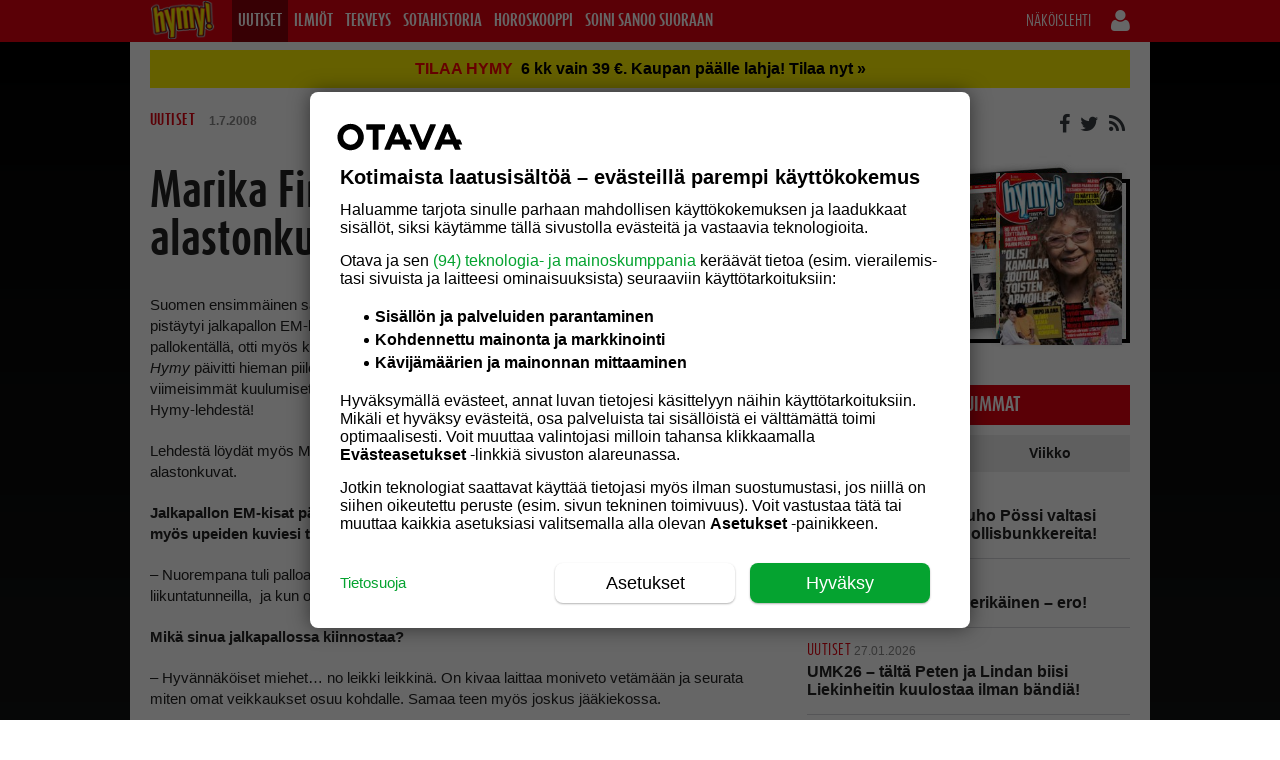

--- FILE ---
content_type: text/html; charset=UTF-8
request_url: https://hymy.fi/uutiset/marika-fingerroosin-uudet-alastonkuvat/
body_size: 37485
content:
<!DOCTYPE html>
<!--[if IE 7]>
<html class="ie ie7" lang="fi">
<![endif]--><!--[if IE 8]>
<html class="ie ie8" lang="fi">
<![endif]--><!--[if IE 9]>
<html class="ie ie9" lang="fi">
<![endif]--><!--[if !(IE 7) | !(IE 8) | !(IE 9)]><!--><html lang="fi">
<!--<![endif]-->



<head>
    <meta charset="UTF-8">
    <meta http-equiv="x-ua-compatible" content="IE=edge">
<script type="text/javascript">
/* <![CDATA[ */
 var gform;gform||(document.addEventListener("gform_main_scripts_loaded",function(){gform.scriptsLoaded=!0}),document.addEventListener("gform/theme/scripts_loaded",function(){gform.themeScriptsLoaded=!0}),window.addEventListener("DOMContentLoaded",function(){gform.domLoaded=!0}),gform={domLoaded:!1,scriptsLoaded:!1,themeScriptsLoaded:!1,isFormEditor:()=>"function"==typeof InitializeEditor,callIfLoaded:function(o){return!(!gform.domLoaded||!gform.scriptsLoaded||!gform.themeScriptsLoaded&&!gform.isFormEditor()||(gform.isFormEditor()&&console.warn("The use of gform.initializeOnLoaded() is deprecated in the form editor context and will be removed in Gravity Forms 3.1."),o(),0))},initializeOnLoaded:function(o){gform.callIfLoaded(o)||(document.addEventListener("gform_main_scripts_loaded",()=>{gform.scriptsLoaded=!0,gform.callIfLoaded(o)}),document.addEventListener("gform/theme/scripts_loaded",()=>{gform.themeScriptsLoaded=!0,gform.callIfLoaded(o)}),window.addEventListener("DOMContentLoaded",()=>{gform.domLoaded=!0,gform.callIfLoaded(o)}))},hooks:{action:{},filter:{}},addAction:function(o,r,e,t){gform.addHook("action",o,r,e,t)},addFilter:function(o,r,e,t){gform.addHook("filter",o,r,e,t)},doAction:function(o){gform.doHook("action",o,arguments)},applyFilters:function(o){return gform.doHook("filter",o,arguments)},removeAction:function(o,r){gform.removeHook("action",o,r)},removeFilter:function(o,r,e){gform.removeHook("filter",o,r,e)},addHook:function(o,r,e,t,n){null==gform.hooks[o][r]&&(gform.hooks[o][r]=[]);var d=gform.hooks[o][r];null==n&&(n=r+"_"+d.length),gform.hooks[o][r].push({tag:n,callable:e,priority:t=null==t?10:t})},doHook:function(r,o,e){var t;if(e=Array.prototype.slice.call(e,1),null!=gform.hooks[r][o]&&((o=gform.hooks[r][o]).sort(function(o,r){return o.priority-r.priority}),o.forEach(function(o){"function"!=typeof(t=o.callable)&&(t=window[t]),"action"==r?t.apply(null,e):e[0]=t.apply(null,e)})),"filter"==r)return e[0]},removeHook:function(o,r,t,n){var e;null!=gform.hooks[o][r]&&(e=(e=gform.hooks[o][r]).filter(function(o,r,e){return!!(null!=n&&n!=o.tag||null!=t&&t!=o.priority)}),gform.hooks[o][r]=e)}}); 
/* ]]> */
</script>

    <meta name="viewport" content="width=device-width, initial-scale=1.0">
    <meta name="format-detection" content="telephone=no">
    <link rel="icon" type="image/png" sizes="32x32" href="https://hymy.fi/wp-content/themes/om-hymy-theme/favicon-32x32.png">
    <link rel="icon" type="image/png" sizes="16x16" href="https://hymy.fi/wp-content/themes/om-hymy-theme/favicon-16x16.png">
    <link rel="apple-touch-icon" sizes="57x57" href="https://hymy.fi/wp-content/themes/om-hymy-theme/assets/img/apple-icon-57.png">
    <link rel="apple-touch-icon" sizes="60x60" href="https://hymy.fi/wp-content/themes/om-hymy-theme/assets/img/apple-icon-60.png">
    <link rel="apple-touch-icon" sizes="72x72" href="https://hymy.fi/wp-content/themes/om-hymy-theme/assets/img/apple-icon-72.png">
    <link rel="apple-touch-icon" sizes="114x114" href="https://hymy.fi/wp-content/themes/om-hymy-theme/assets/img/apple-icon-114.png">
    <link rel="apple-touch-icon" sizes="120x120" href="https://hymy.fi/wp-content/themes/om-hymy-theme/assets/img/apple-icon-120.png">
    <link rel="apple-touch-icon" sizes="144x144" href="https://hymy.fi/wp-content/themes/om-hymy-theme/assets/img/apple-icon-144.png">
    <link rel="apple-touch-icon" sizes="152x152" href="https://hymy.fi/wp-content/themes/om-hymy-theme/assets/img/apple-icon-152.png">
    <link rel="apple-touch-icon" sizes="180x180" href="https://hymy.fi/wp-content/themes/om-hymy-theme/assets/img/apple-icon-180.png">
    <link rel="manifest" href="https://hymy.fi/wp-content/themes/om-hymy-theme/manifest.json">


    

    <script src="https://use.typekit.net/lyn0ejh.js"></script> <script>try{Typekit.load({ async: true });}catch(e){}</script>    <link rel="profile" href="http:mpg.org/xfn/11">
    <link rel="apple-touch-icon" href="">
    <link rel="shortcut icon" href="">

    <!-- Head tag start, do not remove -->

<!-- // hymy.fi-->

<script type="text/javascript">

	const timerStart = Date.now();
	window.timerStart = timerStart;
	var dfpDebug = document.location.href.indexOf("dfpdebug=1") > -1 ? true : false;
	var cmpDebug = document.location.href.indexOf("cmpdebug=1") > -1 ? true : false;
	var testSRA = document.location.href.indexOf("testsra=1") > -1 ? true : true;

</script>

<meta name="facebook-domain-verification" content="zufmuphmfyae7u4gdbgu0ppy2ycmld">

<style>

	/*.article__body [id*='dfp__'] iframe {width: auto !important;}*/
	html.no-scroll, body.no-scroll {
		overflow: hidden !important;
	}
	@media screen and (max-width: 1020px) {
		body.single-post [data-google-query-id] {
			margin: 30px 0px !important;
			clear: both !important;
			display: flex;
			justify-content: center;
		}
		body.category [data-google-query-id] {
			margin: 0px 0px 30px !important;
			clear: both !important;
		}
	}
	body.category-horoskooppi [data-google-query-id] {
		margin: 0px 0px 50px !important;
		clear: both !important;
	}
	@media screen and (min-width: 1020px) {
		#dfp__desk-12 {min-height: 408px}
		.bbp-replies .bbp-dfp-slots {display: flex !important; justify-content: center !important}
	}

</style>

<script src="https://storage.googleapis.com/om-gravito-cmp/om_gravito_stubScriptTag.js"></script>

<script>

	if (location.href.indexOf('testnewcmp=1') == -1) {
	
		var cookieMatch = document.cookie.match(/(?:^|;\s*)TcString=([^;]+)/);
		var tcString = cookieMatch ? decodeURIComponent(cookieMatch[1]) : null;
	
		if (tcString || (window.tcstring_decoded && window.tcstring_decoded.tcString)) {

			if (cmpDebug) {console.log('Testing local __tcfapi...')}

			var decoded = window.tcstring_decoded || {};
	
			var tcData = {
				tcString: tcString || decoded.tcString,
				version: 2,
				gdprApplies: true,
				cmpId: decoded.cmpId || 0,
				cmpVersion: decoded.cmpVersion || 0,
				tcfPolicyVersion: 0,
				vendorListVersion: decoded.vendorListVersion || 0,
				eventStatus: "tcloaded",
				cmpStatus: "loaded",
				purpose: decoded.purpose || { consents: {}, legitimateInterests: {} },
				vendor: decoded.vendor || { consents: {}, legitimateInterests: {} },
				publisher: decoded.publisher || { consents: {}, legitimateInterests: {} },
				specialFeatureOptins: decoded.specialFeatureOptins || {}
			};

			var __tcfapiListeners = {};
			var __tcfapiNextId = 1;

			window.__tcfapi = function(command, version, callback, parameter) {

				var haveValidString = !!tcData.tcString;

				switch (command) {
					case "ping":
						callback({
							cmpLoaded: true,
							cmpStatus: "loaded",
							tcfPolicyVersion: tcData.tcfPolicyVersion
						}, true);
						break;
					case "getTCData":
						callback(haveValidString ? tcData : null, haveValidString);
						break;
					case "getTCString":
						callback(haveValidString ? tcData.tcString : null, haveValidString);
						break;
					case "addEventListener":
						var id = __tcfapiNextId++;
						__tcfapiListeners[id] = callback;
						callback(haveValidString ? tcData : null, haveValidString);
						break;
					case "removeEventListener":
						if (parameter && __tcfapiListeners[parameter]) {
							delete __tcfapiListeners[parameter];
							callback(true, true);
						} else {
							callback(false, false);
						}
						break;
					default:
						callback(null, false);
				}

				if (cmpDebug) {
					console.log("[__tcfapi call]", {command, version, parameter});
					console.log("[__tcfapi response]", {
						time: (Date.now() - timerStart) + 'ms',
						command: command,
						returnedTcString: haveValidString ? tcData.tcString : null,
						decodedObject: decoded || null
					});
				}

			};

		}

	}

	if (cmpDebug) {
		__tcfapi('getTCData', 2, (tcData, success) => {
			console.log('testdata3: ' + (Date.now() - timerStart) + 'ms --> ', tcData, success);
		});
	}

</script>

<script async src="https://securepubads.g.doubleclick.net/tag/js/gpt.js"></script>

<script>

	function waitForElement(selector) {
		return new Promise(function(resolve, reject) {
			var element = document.querySelector(selector);
			if(element) {
				resolve(element);
				return;
			}
			var observer = new MutationObserver(function(mutations) {
				mutations.forEach(function(mutation) {
					var nodes = Array.from(mutation.addedNodes);
					for(var node of nodes) {
						if(node.matches && node.matches(selector)) {
							observer.disconnect();
							resolve(node);
							return;
						}
					};
				});
			});
			observer.observe(document.documentElement, { childList: true, subtree: true });
		});
	}

	function waitForCondition(checkFn, interval = 50, timeout = 5000) {
		return new Promise((resolve, reject) => {
			try {
				if (checkFn()) {
					resolve(true);
					return;
				}
			} catch (e) {
				// ignore early errors (e.g., googletag not yet defined)
			}
	
			const start = Date.now();
			const timer = setInterval(() => {
				try {
					if (checkFn()) {
						clearInterval(timer);
						resolve(true);
					} else if (Date.now() - start > timeout) {
						clearInterval(timer);
						reject(new Error('Timeout waiting for condition'));
					}
				} catch (e) {
					// still ignore transient errors
				}
			}, interval);
		});
	}

	if (location.href.indexOf('testnewcmp=1') == -1) {

		if (location.href.indexOf('testcmp=1') > -1) {
			waitForElement("body").then(function(element) {
				var cmpRnd = Math.floor(Math.random() * 999999);
				(function(d,s,e,t){e=d.createElement(s);e.type='text/java'+s;e.async='async';
				//e.src='http'+('https:'===location.protocol?'s://':'://')+'storage.googleapis.com/om-gravito-cmp/otavaScript_stacks_purettu.js?' + cmpRnd;
				e.src='http'+('https:'===location.protocol?'s://':'://')+'digitiimi.otavamedia.fi/testi/cmp/otavaScript_stacks_purettu.js?' + cmpRnd;
				t=d.getElementsByTagName(s)[0];t.parentNode.insertBefore(e,t);})(document,'script');
			});
		} else if (location.href.indexOf('testcmp=2') > -1) {
			waitForElement("body").then(function(element) {
				var cmpRnd = Math.floor(Math.random() * 999999);
				(function(d,s,e,t){e=d.createElement(s);e.type='text/java'+s;e.async='async';
				e.src='http'+('https:'===location.protocol?'s://':'://')+'storage.googleapis.com/om-gravito-cmp/otavaScript2.js?' + cmpRnd;
				t=d.getElementsByTagName(s)[0];t.parentNode.insertBefore(e,t);})(document,'script');
			});
		} else if (location.href.indexOf('testcmp=3') > -1) {
			waitForElement("body").then(function(element) {
				var cmpRnd = Math.floor(Math.random() * 999999);
				(function(d,s,e,t){e=d.createElement(s);e.type='text/java'+s;e.async='async';
				e.src='http'+('https:'===location.protocol?'s://':'://')+'digitiimi.otavamedia.fi/testi/cmp/gravito-cmp-deployment-script.js?' + cmpRnd;
				t=d.getElementsByTagName(s)[0];t.parentNode.insertBefore(e,t);})(document,'script');
			});
		} else {
			waitForElement("body").then(function(element) {
				(function(d,s,e,t){e=d.createElement(s);e.type='text/java'+s;e.async='async';
				e.src='http'+('https:'===location.protocol?'s://':'://')+'storage.googleapis.com/om-gravito-cmp/otavaScript.js';
				t=d.getElementsByTagName(s)[0];t.parentNode.insertBefore(e,t);})(document,'script');
			});
		}

	} else {

		console.log('Testing local __tcfapi, with cmp script insert...');

		//waitForElement("body").then(function(element) {
		//	var cmpRnd = Math.floor(Math.random() * 999999);
		//	(function(d,s,e,t){e=d.createElement(s);e.type='text/java'+s;e.async='async';
		//	e.src='http'+('https:'===location.protocol?'s://':'://')+'digitiimi.otavamedia.fi/testi/cmp/otavaScript_stacks_purettu.js?' + cmpRnd;
		//	t=d.getElementsByTagName(s)[0];t.parentNode.insertBefore(e,t);})(document,'script');
		//});

		waitForElement("body").then(function(element) {
			(function(d,s,e,t){e=d.createElement(s);e.type='text/java'+s;e.async='async';
			e.src='http'+('https:'===location.protocol?'s://':'://')+'storage.googleapis.com/om-gravito-cmp/otavaScript.js';
			t=d.getElementsByTagName(s)[0];t.parentNode.insertBefore(e,t);})(document,'script');
		});

	}

</script>

<!-- Gravito CMP start-->
	<!--script src="https://storage.googleapis.com/om-gravito-cmp/om_gravito_stubScriptTag.js"></script-->
	<!--script async src="https://storage.googleapis.com/om-gravito-cmp/otavaScript.js"></script-->
<!-- Gravito CMP end-->

<script async="async" src="https://functions.adnami.io/api/macro/adsm.macro.hymy.fi.js"></script>

<script>

	var cxContextualIds = [], cxSegmentIds = [];
	var articleCategory = '', articleCategories = '', recipeTheme = '', articleTags = '', articleSection = '';

	var cX = cX || { options: { tcf20: true } }; cX.callQueue = cX.callQueue || [];
	var cxDefaultSegments = '8nqech16gy6q,8mt8vs49hkio,8o1gwyxui6y1,aavib3epzfey,8o1mlcz9mvdd';
	if (dfpDebug) {console.log('cXsegmentIds1: ' + cxSegmentIds)}

	var deliveryType = 'tad';
	
	checkCMPConditions(tcstring_decoded, [1,3,4], [2,7,9,10], [], [755]).then(result => {
		if (result) {
			if (dfpDebug) {console.log("Consent met: GAM IS ALLOWED TO SERVE personalized ads...")}
			//googletag.pubads().setTargeting("deliveryType", "normal");
			deliveryType = 'normal';
		} else {
			checkCMPConditions(tcstring_decoded, [1], [2,7,9,10], [], [755]).then(result => {
				if (result) {
					if (dfpDebug) {console.log("Consent met: GAM IS ALLOWED TO SERVE Non-personalized ads...")}
					//googletag.pubads().setTargeting("deliveryType", "npa");
					deliveryType = 'npa';
				} else {
					checkCMPConditions(tcstring_decoded, [], [2,7,9,10], [], [755]).then(result => {
						if (result) {
							if (dfpDebug) {console.log("Consent met: GAM IS ALLOWED TO SERVE Limited ads...")}
							//googletag.pubads().setTargeting("deliveryType", "lads");
							deliveryType = 'lads';
							useHBM = false;
						} else {
							if (dfpDebug) {console.log("Consent not met: GAM IS ALLOWED TO SERVE TAD...")}
							//googletag.pubads().setTargeting("deliveryType", "tad");
							deliveryType = 'tad';
							useHBM = false;
						}
					});
				}
			});
		}
	});

	checkCMPConditions(tcstring_decoded, [1,3,4], [], [412], []).then(result => {
		if (result) {

			if (dfpDebug) {console.log("Consents met: PIANO IS GOOD TO GO...")}
			if (dfpDebug) {console.log("cX can load via tcstring...")}

			// Async load of cx.js
			(function(d,s,e,t){e=d.createElement(s);e.type='text/java'+s;e.async='async';
			e.src='http'+('https:'===location.protocol?'s://s':'://')+'cdn.cxense.com/cx.js';
			t=d.getElementsByTagName(s)[0];t.parentNode.insertBefore(e,t);})(document,'script');

			if(typeof window.localStorage === 'object' && typeof window.localStorage.getItem === 'function') {
				if (dfpDebug) {console.log('cX: ls available, getting segments...')}
				cxSegmentIds = localStorage.getItem('_cX_segmentInfo');
				if (cxSegmentIds && cxSegmentIds.trim().length > 0) {
					cxSegmentIds = cxSegmentIds.split(',');
					if (dfpDebug) console.log('cX: Calling dfp.init() with lsSegments:', cxSegmentIds);
					dfp.init(cxSegmentIds);
				} else {
					if (dfpDebug) {
						console.log('cX: ls cxSegmentIds.trim().length = 0...');
						console.log('cX: Calling dfp.init() with default segments...');
					}
					dfp.init(cxDefaultSegments);
				}
			}

			
			waitForCondition(() => window.cX && cX.loaded).then(() => {

				var cxSegmentIds = [];
				var contextualIds = [];

				if (dfpDebug) {console.log('cx.loaded, calling cX.getSegments...')}
				cX.getSegments('f1ab28b7c9202ce3defa8bb2979a88f90c7a5ab2', function(segments) {

					if (dfpDebug) console.log('cX.getSegments length: ' + segments.length);
					if (!segments || !Array.isArray(segments) || !segments.length) {
						if (dfpDebug) console.warn('cX: Segment fetch failed or empty:', segments);
					}

					cX.Array.forEach(segments, function (cxTypedSegment, index) {
						if (cxTypedSegment.type == 'contextual') {
							cxContextualIds.push(cxTypedSegment.id);
						} else if (cxTypedSegment.type == 'traffic') {
							cxSegmentIds.push(cxTypedSegment.id);
						}
					});

					if (dfpDebug) console.log('cxContextualIds:', cxContextualIds);

					if(typeof window.localStorage === 'object' && typeof window.localStorage.getItem === 'function') {
						localStorage.setItem('_cX_segmentInfo', cxSegmentIds.join(','));
						if (dfpDebug) console.log('cX: Segments fetched and stored:', cxSegmentIds);
					}

				});
			}).catch(err => console.warn(err.message));

		} else {

			if (dfpDebug) {console.log("Consents NOT met: CAN NOT USE PIANO!!!")}
			__tcfapi("addEventListener", 2, function (TCData) {
				if (dfpDebug) {console.log('Got an answer from TCData...')}
				if (TCData.tcString && "cmpuishown" === TCData.eventStatus || 'tcloaded' === TCData.eventStatus || 'useractioncomplete' === TCData.eventStatus) {
					//initDFP(cxSegmentIds);
					if (dfpDebug) {
						console.log('No cX, calling dfp.init() with default segments...');
					}
					dfp.init(cxDefaultSegments);
				}
			});

		}
	});

	setTimeout(() => {
		if (window.dataLayer) {
			dataLayer.forEach(function (dataLayerItem) {
				if (dataLayerItem['PrimaryCategory'] !== '' && dataLayerItem['PrimaryCategory'] !== undefined) {
					articleCategory = dataLayerItem['PrimaryCategory'].toLocaleString().toLowerCase().replace(/, /g, ',');
					if (dfpDebug) {console.log('ArticleCategory: ' + articleCategory);}
				}
				if (dataLayerItem['Categories'] !== '' && dataLayerItem['Categories'] !== undefined) {
					articleCategories = dataLayerItem['Categories'].toLocaleString().toLowerCase().replace(/, /g, ',');
					if (dfpDebug) {console.log('Categories: ' + articleCategories);}
				}
				if (dataLayerItem['Tags'] !== '' && dataLayerItem['Tags'] !== undefined) {
					articleTags = dataLayerItem['Tags'].toLocaleString().toLowerCase().replace(/, /g, ',');
					if (dfpDebug) {console.log('Tags: ' + articleTags);}
				}
				if (dataLayerItem['Section'] !== '' && dataLayerItem['Section'] !== undefined) {
					articleSection = dataLayerItem['Section'].toLowerCase().replace(/, /g, ',');
					if (dfpDebug) {console.log('ArticleSection: ' + articleSection);}
				}
			});
		} else {
			console.error('DataLayer is not defined.')
		}
	}, 120);

	console.time("timer");

	var adLocation = 'content';
	var hideAllAds = false;
	var userdpbjs = false;
	var hb_setup = 'owpbjs';
	var rnd = Math.floor(Math.random() * 50);
	window.dataLayer = window.dataLayer || [];
	var leiki_contextual = '';
	var useHBM = true;
	if (location.href.indexOf('usehbm=false') > -1) {
		useHBM = false;
		console.log('HBM not in use!!!');
	}

	function getLeikiContextual() {

		if (!window.dataLayer) {
			console.error('LeikiSmartProfiles: dataLayer is not defined.')
			return;
		}

		var SmartProfiles = {};
		var FilteredKeywords = [];
		var dataLayerKey = 'LeikiSmartProfiles';
		var keywordFilters = {
			aste_helsinki: {
				relevance: 2,
				reversedSlotsLeft: 5,
			},
			iabtier1: {
				relevance: 10,
				reversedSlotsLeft: 5,
			}
		}

		// Find correct object by key from dataLayer.
		dataLayer.forEach(function (dataLayerItem) {
			// If dataLayer item have object named by dataLayerKey
			// eg. datalayer.LeikiSmartProfiles
			if (dataLayerItem[dataLayerKey]) {
				SmartProfiles = dataLayerItem[dataLayerKey];
			};
		});

		// First get all object keys of SmartProfiles. Keys are SmartProfile classifications.
		// Then go through all the classifications
		Object.keys(SmartProfiles).forEach(function (classification) {
			// Use only keywordFilters classifications
			if (classification in keywordFilters) {
				// Go throug all classification objects. In object we have array of keywords.
				SmartProfiles[classification].forEach(function (keyword) {
					// Filter out all keywords what doesn't meat minium relevance level
					var isMeaningful = keywordFilters[classification].relevance < keyword.relevance;
					if (isMeaningful && keywordFilters[classification].reversedSlotsLeft > 0) {
						keywordFilters[classification].reversedSlotsLeft--;
						FilteredKeywords.push(keyword.ID);
					}
				});
			}
		});

		// Convert array to string. Keywords are separated by , by default
		return FilteredKeywords.length > 0 ? FilteredKeywords.join() : null;

	}

	function cmpGetCookie(cname) {
		var name = cname + "=";
		var ca = document.cookie.split(';');
		for(var i = 0; i < ca.length; i++) {
			var c = ca[i];
			while (c.charAt(0) == ' ') {
				c = c.substring(1);
			}
			if (c.indexOf(name) == 0) {
				return c.substring(name.length, c.length);
			}
		}
		return "";
	}

	setTimeout(function() {
		leiki_contextual = getLeikiContextual();
	}, 50);

	var googletag = googletag || {};
	googletag.cmd = googletag.cmd || [];
	var definedSlots = {};
	
	googletag.cmd.push(function() {
		googletag.pubads().addEventListener('slotRenderEnded', function(event) {
			if (event.slot.getSlotElementId().includes('dfp__interstitial')) {
				if (event.isEmpty) {
					console.log('Interstitial empty...');
				}
			}
		});
	});

	//var dfpConfig = {"location":"content","serviceName":"hymy","slots":["desk-1","in-text","rectangle-1","rectangle-2","rectangle-3","rectangle-4","rectangle-5","in-text","interstitial","mob-1","mob-2","mob-3"],"serviceStarted":""};
	var dfpConfig = {"location":"content","serviceName":"hymy","slots":["desk-1","in-text","rectangle-1","rectangle-2","rectangle-3","rectangle-4","rectangle-5","in-text","mob-1","mob-2","mob-3","topad-mob"],"serviceStarted":""};

	window.dfp = {
		location: "content",
		serviceName: 'hymy',
		visibility: document.documentElement.clientWidth >= 1279 ? "large" : document.documentElement.clientWidth >= 1020 ? "desktop" : "mobile",
		networkcode: "135812570",
		initialized: false,
		definedAds: {},
		slots: {
			"desk-1": {
				sizes: [[728,90], [980,120], [980,400], [980,552]],
				visibility: ["desktop", "large"]
			},
			"rectangle-1": {
				sizes: [[300,250], [300,300], [300,431], [300,600]],
				visibility: ["desktop", "large"]
			},
			"rectangle-2": {
				sizes: [[300,250], [300,300], [300,431], [300,600]],
				visibility: ["desktop", "large"]
			},
			"rectangle-3": {
				sizes: [[300,250], [300,300], [300,431], [300,600]],
				visibility: ["desktop", "large"],
				location: ["content", "forum"]
			},
			"rectangle-4": {
				sizes: [[300,250], [300,300], [300,431], [300,600]],
				visibility: ["desktop", "large"],
				location: ["forum"]
			},
			"rectangle-5": {
				sizes: [[300,250], [300,300], [300,431], [300,600]],
				visibility: ["desktop", "large"],
				location: ["forum"]
			},
			"in-text": {
				sizes: [[300,250], [300,300], [468,400], [620,891]],
				visibility: ["desktop", "large"]
			},
			'interstitial': {
				sizes: [1, 1],
				visibility: 'all'
			},
			"mob-1": {
				sizes: [[360, 600], [320,600], [320,320], [300,600], [300,431], [300,300], [300,250], [300,150]],
				visibility: ["mobile"]
			},
			"mob-2": {
				sizes: [[360, 600], [320,600], [320,320], [300,600], [300,431], [300,300], [300,250], [300,150], ['fluid']],
				visibility: ["mobile"],
				location: ["frontpage", "content", "forum"]
			},
			"mob-3": {
				sizes: [[360, 600], [320,600], [320,320], [300,600], [300,431], [300,300], [300,250], [300,150], ['fluid']],
				visibility: ["mobile"],
				location: ["forum"]
			},
			"mob-4": {
				sizes: [[360, 600], [320,600], [320,320], [300,600], [300,431], [300,300], [300,250], [300,150], ['fluid']],
				visibility: ["mobile"],
				location: ["forum"]
			},
			'topad-mob': {
				sizes: [[1, 2],[2, 2]],
				visibility: 'mobile'
			}
		},

		pbConfig: {
			large: {
				script: "https://otava-cdn.relevant-digital.com/static/tags/5e4c4c2c53ca952a90fa7d98.js",
				configId: {
					frontpage: "6078352f3b31001aa4257ba8",
					content: "6078487db0b348085a257bb8",
					forum: "60785428cac786902d627115"
				},
				lazyLoad: {
					frontpage: 60,
					content: 60,
					forum: 60
				}
			},
			desktop: {
				script: "https://otava-cdn.relevant-digital.com/static/tags/5e4c4c2c53ca952a90fa7d98.js",
				configId: {
					frontpage: "6078352f3b31001aa4257ba8",
					content: "6078487db0b348085a257bb8",
					forum: "60785428cac786902d627115"
				},
				lazyLoad: {
					frontpage: 60,
					content: 60,
					forum: 60
				}
			},
			mobile: {
				script: "https://otava-cdn.relevant-digital.com/static/tags/5e4c4c2c53ca952a90fa7d72.js",
				configId: {
					frontpage: "607844e0585539bac5257bb3",
					content: "60784b5efaa9dbd1c0257bb9",
					forum: "607856c5934372061f627116"
				},
				lazyLoad: {
					frontpage: 60,
					content: 60,
					forum: 60
				}
			}
		},

		registerAdslots: function(i) {
			for (adslot in this.slots) {
				var v = this.slots[adslot].location || ["all"];
				if (v != "all" && v.indexOf(adLocation) < 0) {
					delete this.slots[adslot];
					console.log(adslot + ' deleted!');
				}
			}
		},

		displayAdslot: function (id) {

			//if (!this.initialized) this.init();

			var that = this;
			var parts = id.split('__');
			var parts = parts[1].split('_');
			var slotName = parts[0];

			if (testSRA) {
				//if (!(slotName.includes('native'))) {
				//	return;
				//}
				return;
			}

			// Checking that the native adslot is known
			if (slotName.includes('native') && this.slots.hasOwnProperty(slotName)) {
				googletag.cmd.push(function () {
					that.defineNative(id, slotName);
					googletag.display(id);
					if (dfpDebug) {console.log('googletag.display for ' + slotName + '...')}
				});
			} else {
				// Checking that the adslot is known and visibility matches
				//if (this.slots.hasOwnProperty(parts[0]) && ["all", this.visibility].indexOf(this.slots[parts[0]]['visibility'] || 'all') >= 0) {
				if	(this.slots.hasOwnProperty(parts[0]) && (this.slots[parts[0]]['visibility'] === 'all' || this.slots[parts[0]]['visibility'].includes(this.visibility))) {
					if (dfpDebug) {console.log('parts = ' + parts[0])}
					if (parts[0] == 'interstitial') {
						//var checkIfGoogletagReady = setInterval(function () {
							//if (window.googletag && googletag.apiReady && googletag.pubadsReady) {
								googletag.cmd.push(function () {
									var slot = that.defineSlot(parts[0], id);
									googletag.display(id);
									if (dfpDebug) {console.log('googletag.display for ' + parts[0] + '..')}
									//googletag.pubads().refresh([slot], {changeCorrelator: false});
									//if (dfpDebug) {console.log('googletag.pubads().refresh for ' + parts[0] + '..')}
								});
								//clearInterval(checkIfGoogletagReady);
							//}
						//}, 50);
					} else {
						googletag.cmd.push(function () {
							var slot = that.defineSlot(parts[0], id);
							googletag.display(id);
							if (slotName == 'desk-1' && location.href.indexOf('loadtopad') > -1) {
								window.dfp.slotdesk1 = slot;
							}
							if (dfpDebug) {console.log('googletag.display for ' + parts[0] + '..')}
						});
					}
				}
			}

		},

		defineSlot: function (slotName, id) {

			var id = id || 'dfp__' + slotName;
			var path = this.networkcode + '/' + dfpConfig.serviceName + '/' + dfpConfig.location + '/' + slotName;
			if (slotName.includes('topad-')) {
				path = this.networkcode + '/' + dfpConfig.serviceName + '/content/' + slotName;
			}
			this.definedAds[id] = true;
			//console.log('defineSlot: ' + slotName + '#' + id);

			if (typeof this.slots[slotName]['sizes'] !== 'undefined') {
				if (dfpDebug) {console.log('defineSlot for ' + slotName + '...')}
				return googletag.defineSlot(path, this.slots[slotName]['sizes'], id).addService(googletag.pubads()).setTargeting('adslotid', id.replace('dfp__',''));
			} else {
				return googletag.defineOutOfPageSlot(path, id).addService(googletag.pubads());
			}

		},

		defineNative: function(opt_div, slotName) {

			var opt_div = opt_div || 'dfp__' + slotName;
			var adUnitPath = this.networkcode + '/' + this.serviceName + '/native/' + slotName;
			this.definedAds[opt_div] = true;
			//console.log('defineNative: ' + slotName + '#' + opt_div;
			//return googletag.defineSlot(adUnitPath, 'fluid', opt_div).addService(googletag.pubads());
			return googletag.defineSlot(adUnitPath, this.slots[slotName]['sizes'], opt_div).addService(googletag.pubads()).setTargeting('adslotid', opt_div.replace('dfp__',''));

		},

		init: function(cXsegmentIds) {

			//if (dfpDebug) {console.log('Initin segmentit: ' + cXsegmentIds)}

			var that = this;

			if (!dfpConfig.hasOwnProperty('serviceName')) {
				console.log('DFP service name not set');
				return;
			}

			this.registerAdslots(dfpConfig.slots);

			if (!dfpConfig.serviceStarted) {

				googletag.cmd.push(function () {

					googletag.pubads().addEventListener('slotRenderEnded', function(event) {
	
						if ((dfpDebug || 1 == 2) && window.dfp.visibility == 'mobile' && 1 == 2) {

							var origAdSlotId = event.slot.getSlotElementId();
							var acceptedSlotIds = ["mob-1","mob-2","mob-3","mob-4","2_1","2_2","2_3","2_4","2_5"];
	
							if (acceptedSlotIds.some(value => origAdSlotId.endsWith(value))) {
								if (dfpDebug) {console.log('adSlotId "' + origAdSlotId + '" is allowed for FRB...')}
								var adPath = 'hymy';
								if (event.isEmpty) {
									if (window.relevantDigital) {
	
										setTimeout(function() {
											var newAdSlotId = origAdSlotId.replace("-","_") + '_111';
											var adSlotName = origAdSlotId.substr(origAdSlotId.indexOf("__")+2);
											//adSlotName = adSlotName.substr(0, adSlotName.indexOf("_"));
											if (adSlotName.indexOf("_") > -1) {adSlotName = adSlotName.substr(0, adSlotName.indexOf("_"))}
											if (dfpDebug) {console.log('adSlotName: ' + adSlotName)};
											if (dfpDebug) {console.log('Creating new adslot: ' + '#' + origAdSlotId)};
											jQuery('#' + origAdSlotId).after('<div id="' + newAdSlotId + '" class="' + adSlotName + '-article"><script>var ' + newAdSlotId + '; googletag.cmd.push(function(){' + newAdSlotId + ' = googletag.defineSlot("/135812570/'+ adPath +'/' + adLocation + '/' + adSlotName + '", [[300,250],[300,300],[300,431],[300,600]], "' + newAdSlotId + '").addService(googletag.pubads()).setTargeting("adslotid", ["' + origAdSlotId.replace("dfp__","") + '-111","frb"])});googletag.cmd.push(function() {googletag.display("' + newAdSlotId + '")});<\/script><\/div>');
											var pbjsConf = window.dfp.pbConfig[window.dfp.visibility].configId[adLocation];
											relevantDigital.cmd.push(function() {
												relevantDigital.loadPrebid({configId: pbjsConf, manageAdserver: false, collapseEmptyDivs: true, collapseBeforeAdFetch: false, noGpt: true, allowedDivIds: [newAdSlotId], noSlotReload: true});
													if (dfpDebug) {console.log('Requesting new ad to: #' + newAdSlotId)};
											});
										}, 100);

									}
								} else {
									if (dfpDebug) {console.log('Ad slot ' + origAdSlotId + ' was not empty...')};
								}
							}

						}

						if (event.slot.getSlotElementId().indexOf('dfp__interstitial') > -1) {
							if (event.isEmpty) {
								if (dfpDebug) {console.log('Fpa is empty, calling webinterstitial...')}
								window.canRunWebInterstitial = true;
							} else {
								if (dfpDebug) {console.log('BBW: preventing sticky player when fpa was shown...')}
								window.bluebillywig = window.bluebillywig || {};
								window.bluebillywig.cmd = window.bluebillywig.cmd || [];
								//window.bluebillywig.cmd.push(function($$api) {
								//	//const originalStickyMode = $$api.getPlayoutData().stickyMode;
								//	$$api.updatePlayout({stickyMode: 'none'});
								//	//$$api.updatePlayout({stickyMode: originalStickyMode});
								//});
								window.bluebillywig.cmd.push({
									playerId: '/p/inarticle/a/hymy',
									callback: function($$api) {
										$$api.updatePlayout({stickyMode: 'none'});
									}
								});
							}
						}

					});

					googletag.pubads().setTargeting("url_domain", window.location.host),
					googletag.pubads().setTargeting("url_path", window.location.pathname),
					googletag.pubads().setTargeting("url_params", window.location.search.substring(1));
					googletag.pubads().setTargeting("hb_setup", hb_setup);
					//googletag.pubads().setCentering(true);
	
	
					var m = document.cookie.match(/frosmo_keywords=.([^;$]+)/);
					if(m != null &&  m.length) {
						googletag.pubads().setTargeting("frosmo", m[1].split("."))
					}
	
					if (leiki_contextual !== null && leiki_contextual !== 'undefined') {
	
						if (dfpDebug) {console.log('leiki_contextual_api success:', leiki_contextual);}
						googletag.pubads().setTargeting("leiki_contextual", leiki_contextual);
	
					}

					if (window.dataLayer) {

						//articleCategory = google_tag_manager["GTM-K5WDX4"].dataLayer.get('PrimaryCategory');
						//articleCategories = google_tag_manager["GTM-K5WDX4"].dataLayer.get('Categories');
						//recipeTheme = google_tag_manager["GTM-K5WDX4"].dataLayer.get('RecipeTheme');
						//articleTags = google_tag_manager["GTM-K5WDX4"].dataLayer.get('Tags');

						if (articleCategory != undefined && articleCategory != '') {
							googletag.pubads().setTargeting("articlecategory", articleCategory.toLowerCase());
							if (dfpDebug) {console.log('Targeting for articlecategory: ' + articleCategory.toLowerCase());}
						}
						if (articleCategories != undefined && articleCategories != '') {
							googletag.pubads().setTargeting("articlecategories", articleCategories.toLowerCase());
							if (dfpDebug) {console.log('Targeting for articlecategories: ' + articleCategories.toLowerCase());}
						}
						if (articleSection != undefined && articleSection != '') {
							googletag.pubads().setTargeting("articlesection", articleSection.toLowerCase());
							if (dfpDebug) {console.log('Targeting for articlesection: ' + articleSection.toLowerCase());}
						}
						if (articleTags != undefined && articleTags != '') {
							googletag.pubads().setTargeting("articlekeywords", articleTags.toLowerCase().replace(/, /g, ','));
							if (dfpDebug) {console.log('Targeting for articlekeywords: ' + articleTags.toLowerCase().replace(/, /g, ','));}
						}

					} else {
						console.error('DataLayer not ready for targeting...')
					}
	
					if (cXsegmentIds !== null && cXsegmentIds !== undefined) {
	
						var regexPattern = new RegExp("(\\b8nqech16gy6q\\b)");
						if (!regexPattern.test(cXsegmentIds)) {
							cXsegmentIds = (Array.isArray(cXsegmentIds) && cXsegmentIds.length === 0) ? '8nqech16gy6q' : (cXsegmentIds !== '' ? cXsegmentIds + ',8nqech16gy6q' : cXsegmentIds);
							if (dfpDebug) {console.log('Additional DFP setTargeting CxSegments: "8nqech16gy6q"')}
						}
						var regexPattern = new RegExp("(\\b8mt8vs49hkio\\b)");
						if (!regexPattern.test(cXsegmentIds)) {
							cXsegmentIds = cXsegmentIds + (cXsegmentIds !== '' ? ',' : '') + '8mt8vs49hkio';
							if (dfpDebug) {console.log('Additional DFP setTargeting CxSegments: "8mt8vs49hkio"')}
						}
						var regexPattern = new RegExp("(\\b8o1gwyxui6y1\\b)");
						if (!regexPattern.test(cXsegmentIds)) {
							cXsegmentIds = cXsegmentIds + (cXsegmentIds !== '' ? ',' : '') + '8o1gwyxui6y1,aavib3epzfey';
							if (dfpDebug) {console.log('Additional DFP setTargeting CxSegments: "8o1gwyxui6y1,aavib3epzfey"')}
						}
						var regexPattern = new RegExp("(\\b8o1mlcz9mvdd\\b)");
						if (!regexPattern.test(cXsegmentIds)) {
							cXsegmentIds = cXsegmentIds + (cXsegmentIds !== '' ? ',' : '') + '8o1mlcz9mvdd';
							if (dfpDebug) {console.log('Additional DFP setTargeting CxSegments: "8o1mlcz9mvdd"')}
						}
	
						if (dfpDebug) {console.log('DFP setTargeting CxSegments: ' + cXsegmentIds)}
						googletag.pubads().setTargeting("CxSegments", cXsegmentIds);
	
					}

/*
					if (dfpDebug) {console.log('Calling cX.getSegments...')}
					cX.getSegments('f1ab28b7c9202ce3defa8bb2979a88f90c7a5ab2', function(segments) {
						cX.Array.forEach(segments, function (cxTypedSegment, index) {
							if (cxTypedSegment.type == 'contextual') {
								contextualIds.push(cxTypedSegment.id);
							}
						});
						if (dfpDebug) {console.log('Setting targeting fo cX.getSegments: ' + contextualIds.join())}
						googletag.pubads().setTargeting("CxContext", contextualIds.join());
					});
*/

					googletag.pubads().setTargeting("CxContext", cxContextualIds.join());
	
					//var renderMarginPercent = Math.random() < 1/3 ? 20 : Math.random() < 1/2 ? 40 : 80;
					var renderMarginPercent = window.dfp.pbConfig[window.dfp.visibility].lazyLoad[adLocation] || 40;
					googletag.pubads().setTargeting("experiments", "lazyload_" + renderMarginPercent);


					googletag.pubads().collapseEmptyDivs(),
					googletag.pubads().enableLazyLoad({
						fetchMarginPercent: 100,
						renderMarginPercent: renderMarginPercent,
						mobileScaling: 1
					});
					if (dfpDebug) {console.log('renderMarginPercent: ' + renderMarginPercent)}
	
	/*
					googletag.pubads().enableLazyLoad({
						fetchMarginPercent: 100,
						renderMarginPercent: 40,
						mobileScaling: 1
					});
	*/

					googletag.pubads().setTargeting("deliveryType", deliveryType);

					waitForResource('localStorage', 'gravito-microprofile-data').then(function (value) {
						if (dfpDebug) {console.log('gravito-microprofile-data exists in local storage with value: ', value)}
						var ppid = btoa(JSON.parse(JSON.parse(value)).i);
						if (ppid) {
							googletag.pubads().setPublisherProvidedId(ppid);
							if (dfpDebug) {console.log('ppid: ' + ppid)}
						}
					});

					googletag.pubads().enableSingleRequest();
					googletag.pubads().disableInitialLoad();
					googletag.enableServices();
					console.timeEnd("timer");

					dfpConfig.serviceStarted = true;
	
				})

			}

			this.initialized = true;
			if (dfpDebug) {console.log('DFP initialized...')}

		}
	}


	if (useHBM) {

		var rdads = document.createElement('script');
		rdads.async = true;
		var useSSL = 'https:' == document.location.protocol;
		rdads.src = window.dfp.pbConfig[window.dfp.visibility].script;
		var node = document.getElementsByTagName('script')[0];
		node.parentNode.insertBefore(rdads, node);
	
		var pbjsConf = window.dfp.pbConfig[window.dfp.visibility].configId[adLocation];
		if (dfpDebug) {console.log('pbjsConf in use ' + pbjsConf);}

	}

	function initDFP(cXsegmentIds) {

		//if (dfpDebug) {console.log('cSsegmentIds: ' + cXsegmentIds)}
		if( window.dfp !== undefined ) {
			if (dfpDebug) {console.log('initDFP() called by cX.getUserSegmentIds ' + cXsegmentIds + '...')}
			if (location.href.indexOf("/erotiikka") == -1 && document.location.href.indexOf("/kuvat-ja-videot") == -1) {
				setTimeout(function(){
					window.dfp.init(cXsegmentIds);
				}, 1);
				setTimeout(function(){
					if (useHBM) {
						if (!testSRA) {
							if (dfpDebug) {console.log('HBM initialized...')}
							if (location.href.indexOf('loadtopad') > -1) {
								googletag.pubads().refresh([window.dfp.slotdesk1])
							}
							initHBM(cXsegmentIds);
						}
					} else {
						if (!testSRA) {
							console.log('HBM not in use!!!');
							googletag.pubads().refresh();
						}
					}
				}, 1);
			}
		} else {
			console.log('DFP init failed: window.dfp missing!');
		}

	}

	function initHBM(cXsegmentIds) {

		if (dfpDebug) {console.log('initHBM called...')}

		var hbArticleTags = articleTags != '' ? articleTags.split() : [];
		var hbArticleCategories = articleCategories != '' ? [...new Set(articleCategory.split(',').concat(articleCategories.split(',')))] : [];

		window.relevantDigital = window.relevantDigital || {};
		relevantDigital.cmd = relevantDigital.cmd || [];
		relevantDigital.cmd.push(function() {

			if (location.href.indexOf('loadtopad') > -1) {

				let hasDoneFirstCall;
				relevantDigital.addAuctionCallbacks({
					onBeforeAuctionSetup: function ({ auction }) {
						if (!(window.googletag || {}).pubads) {
							console.error('GPT not initialized, this method only works if GPT-slots are created before calling relevantDigital.loadPrebid()');
							return;
						}
						if (hasDoneFirstCall) { // Only do this on page-load and not subsequent auctions
							return;
						}
						hasDoneFirstCall = true;
				
						// Slots to load immediately (without waiting for relevantDigital)
						//const TO_LOAD_NOW = ['dfp__desk-1'];
						const TO_LOAD_NOW = [];
						// Slots to exclude entirely (never loaded)
						//const NOT_TO_LOAD_NOW = ['dfp__interstitial_1','dfp__desk-1'];
						const NOT_TO_LOAD_NOW = ['dfp__desk-1'];
				
						const isLoadNowDiv = (divId) => TO_LOAD_NOW.includes(divId);
						const isNotToLoadDiv = (divId) => NOT_TO_LOAD_NOW.includes(divId);
				
						const loadNowSlots = [];
				
						googletag.pubads().getSlots().forEach((slot) => {
							const divId = slot.getSlotElementId(); // Get the div ID associated with the slot
							if (isLoadNowDiv(divId)) {
								loadNowSlots.push(slot);
							}
						});
				
						if (!loadNowSlots.length && !NOT_TO_LOAD_NOW.length) {
							return; // continue as normal
						}
				
						// Requests slots in TO_LOAD_NOW immediately
						if (loadNowSlots.length) {
							googletag.pubads().refresh(loadNowSlots);
						}
				
						// Make sure NOT_TO_LOAD_NOW slots are excluded from the auction
						auction.adUnits = auction.adUnits.filter(({ gamPath, divId }) => 
							!isNotToLoadDiv(divId)
						);
				
						// Then manually remove them when Relevant is doing the ad request
						auction.googletagCalls = auction.googletagCalls || {};
						auction.googletagCalls.refresh = (slots, ...rest) => {
							const all = slots || googletag.pubads().getSlots();
							const toLoad = all.filter((s) => 
								!isNotToLoadDiv(s.getSlotElementId()) // Exclude NOT_TO_LOAD_NOW slots
							);
							googletag.pubads().refresh(toLoad, ...rest);
						};
					}
				});

			}

			if (location.href.indexOf('interstitial11') > -1) {

				let hasDoneFirstCall;
				relevantDigital.addAuctionCallbacks({
					onBeforeAuctionSetup: function ({ auction }) {
						if (!(window.googletag || {}).pubads) {
							console.error('GPT not initialized, this method only works if GPT-slots are created before calling relevantDigital.loadPrebid()');
							return;
						}
						if (hasDoneFirstCall) { // Only do this on page-load and not subsequent auctions
							return;
						}
						hasDoneFirstCall = true;
				
						// Slots to load immediately (without waiting for relevantDigital)
						//const TO_LOAD_NOW = ['dfp__desk-1'];
						const TO_LOAD_NOW = [];
						// Slots to exclude entirely (never loaded)
						//const NOT_TO_LOAD_NOW = ['dfp__interstitial_1','dfp__desk-1'];
						const NOT_TO_LOAD_NOW = ['dfp__interstitial_1'];
				
						const isLoadNowDiv = (divId) => TO_LOAD_NOW.includes(divId);
						const isNotToLoadDiv = (divId) => NOT_TO_LOAD_NOW.includes(divId);
				
						const loadNowSlots = [];
				
						googletag.pubads().getSlots().forEach((slot) => {
							const divId = slot.getSlotElementId(); // Get the div ID associated with the slot
							if (isLoadNowDiv(divId)) {
								loadNowSlots.push(slot);
							}
						});
				
						if (!loadNowSlots.length && !NOT_TO_LOAD_NOW.length) {
							return; // continue as normal
						}
				
						// Requests slots in TO_LOAD_NOW immediately
						if (loadNowSlots.length) {
							googletag.pubads().refresh(loadNowSlots);
						}
				
						// Make sure NOT_TO_LOAD_NOW slots are excluded from the auction
						auction.adUnits = auction.adUnits.filter(({ gamPath, divId }) => 
							!isNotToLoadDiv(divId)
						);
				
						// Then manually remove them when Relevant is doing the ad request
						auction.googletagCalls = auction.googletagCalls || {};
						auction.googletagCalls.refresh = (slots, ...rest) => {
							const all = slots || googletag.pubads().getSlots();
							const toLoad = all.filter((s) => 
								!isNotToLoadDiv(s.getSlotElementId()) // Exclude NOT_TO_LOAD_NOW slots
							);
							googletag.pubads().refresh(toLoad, ...rest);
						};
					}
				});

			}

			if (location.href.indexOf('interstitial22') > -1) {

				let hasDoneFirstCall;
				relevantDigital.addAuctionCallbacks({
					onBeforeAuctionSetup: function ({ auction }) {
						if (!(window.googletag || {}).pubads) {
							console.error('GPT not initialized, this method only works if GPT-slots are created before calling relevantDigital.loadPrebid()');
							return;
						}
						if (hasDoneFirstCall) { // Only do this on page-load and not subsequent auctions
							return;
						}
						hasDoneFirstCall = true;
				
						// Load all slots associated with these div IDs immediately (without waiting for relevantDigital)
						const TO_LOAD_NOW = ['dfp__interstitial_1'];
				
						const isLoadNowDiv = (divId) => TO_LOAD_NOW.includes(divId);
						const loadNowSlots = [];
				
						googletag.pubads().getSlots().forEach((slot) => {
							const divId = slot.getSlotElementId(); // Get the div ID associated with the slot
							if (isLoadNowDiv(divId)) {
								loadNowSlots.push(slot);
							}
						});
				
						if (!loadNowSlots.length) {
							return; // continue as normal
						}
				
						// Requests slots immediately
						googletag.pubads().refresh(loadNowSlots);
				
						// Make sure they're not included in the prebid auction
						auction.adUnits = auction.adUnits.filter(({ gamPath, divId }) => 
							!isLoadNowDiv(divId)
						);
				
						// Then manually remove them when Relevant is doing the ad request
						auction.googletagCalls = auction.googletagCalls || {};
						auction.googletagCalls.refresh = (slots, ...rest) => {
							const all = slots || googletag.pubads().getSlots();
							const toLoad = all.filter((s) => 
								!isLoadNowDiv(s.getSlotElementId())
							);
							googletag.pubads().refresh(toLoad, ...rest);
						};
					},
				});

			}

			if (location.href.indexOf('interstitial33') > -1) {

				let hasDoneFirstCall;
				relevantDigital.addAuctionCallbacks({
					// Code in function below can alternatively be added inside relevantDigital.loadPrebid({ onBeforeAuctionSetup: { ... } })
					onBeforeAuctionSetup: function({ auction }) {
						if(!(window.googletag || {}).pubads) {
							console.error('GPT not initialized, this method only works if GPT-slots are created before calling relevantDigital.loadPrebid()');
							return;
						}
						if(hasDoneFirstCall) { // Only do this on page-load and not subsequent auctions
							return;
						}
						hasDoneFirstCall = true;
			
						// Load all slots containing these strings in ad unit paths immediately (without waiting for prebid)
						const TO_LOAD_NOW = ['desk-1', 'interstitial'];
			
						const isLoadNowPath = (p) => TO_LOAD_NOW.find((s) => p.includes(s));
						const loadNowSlots = [];
						googletag.pubads().getSlots().forEach((slot) => {
							if (isLoadNowPath(slot.getAdUnitPath())) {
								loadNowSlots.push(slot);
							}
						});
						if (!loadNowSlots.length) {
							return; // continue as normal
						}
						// Requests slots immediately
						googletag.pubads().refresh(loadNowSlots);
			
						// Make sure they're not included in the prebid auction
						auction.adUnits = auction.adUnits.filter(({ gamPath }) => !isLoadNowPath(gamPath));
			
						// Then manually remove them when Relevant is doing the ad request
						auction.googletagCalls = auction.googletagCalls || {};
						auction.googletagCalls.refresh = (slots, ...rest) => {
							const all = slots || googletag.pubads().getSlots();
							const toLoad = all.filter((s) => !isLoadNowPath(s.getAdUnitPath()));
							googletag.pubads().refresh(toLoad, ...rest);
						};
					},
				});
				
			}

			relevantDigital.addPrebidConfig({
				ortb2: {
					site: {
						//keywords: contextualIds.join(),
						ext: {
							data: {
								CxContext: Object.values(cxContextualIds),
								articleCategories: hbArticleCategories,
								articleTags: hbArticleTags
							}
						}
					}
				}
			});

			relevantDigital.loadPrebid({
				configId: pbjsConf,
				manageAdserver: false, //Manage adserver set to off.
				collapseEmptyDivs: true,
				collapseBeforeAdFetch: false,
				noGpt: true,
				allowedDivIds: null, // set to an array to only load certain <div>s, example - ["divId1", "divId2"]
				noSlotReload: true, // set true to only load ad slots that have never been loaded
				onBeforeAuctionSetup: function(params) {
					params.auction.adUnits.forEach(function(unit) {
						unit.bids.forEach(function(bid){
							if (bid.bidder == 'appnexus') {
								bid.params.keywords = {cxSegments: cXsegmentIds, CxContext: cxContextualIds, articleTags: hbArticleTags, articleCategories: hbArticleCategories};
								if (dfpDebug) {console.log('Setting params for Xandr bidder...')}
							}
						})
					})
				}
			});

			if (location.href.indexOf('testnewcmp=1') > -1) {

				const printEvent = (type, ev, adUnitInstance) => {
					console.info(`********** ${type} **********`);
					console.info('Event: ', ev);
					console.info('AdUnitInstance (if any): ', adUnitInstance);
					console.info('Is direct rendering: ', ev.directRender);
					console.info('Direct rendered bid: ', ev.bid);
					console.info('Ad slot: ', ev.slot);
					console.info('Is empty: ', ev.isEmpty);
				};
				relevantDigital.addAdsCallbacks({
					slotRequested: (...args) => {
						printEvent('slotRequested', ...args);
					},
					slotResponseReceived: (...args) => {
						printEvent('slotResponseReceived', ...args);
					},
					slotRenderEnded: (ev, data) => {
						printEvent('slotRenderEnded', ev, data);
					}
				});

			}

		});

	}


	function loadAdSlot(adSlotId) {

		if (location.href.includes('testnewads=1')) {
			return;
		}

		if (dfpDebug) {console.log('HAS: runHeaderbid: ' + adSlotId + ', ' + (Date.now() - timerStart) + 'ms...')}
		observerHeaderbidRun = true;

		var adUnit = adSlotId.split('__')[1].split('_')[0];

		//var hbArticleTags = articleTags != '' ? articleTags.split(',') : [];
		var hbArticleTags = articleTags != '' ? articleTags.split(',').map(tag => tag.trim()) : [];
		var hbArticleCategories = articleCategories != '' ? [...new Set(articleCategory.split(',').concat(articleCategories.split(',')))] : [];

		var takeOver = '', adSlotsNotAllowedForHBM = [];
		//if (hbArticleTags.includes('unelmien joulu')) { // exact match
		if (hbArticleTags.some(tag => tag.includes('joulu'))) {
			useHBM = false;
			takeOver = 'unelmien joulu';
		}
		if (['joulu', 'unelmien joulu'].some(cat => hbArticleCategories.includes(cat))) {
			useHBM = false;
			takeOver = 'unelmien joulu';
		}
		if (articleSection == 'unelmien joulu') {
			useHBM = false;
			takeOver = 'unelmien joulu';
		}
		
		//if (!useHBM && takeOver == 'unelmien joulu') {
		//	adSlotsNotAllowedForHBM = ['mob-1', 'mob-2', 'desk-1', 'desk-2'];
		//	if (dfpDebug) {console.log('HAS: takeOver: ' + takeOver + ', adSlotsNotAllowedForHBM: ' + adSlotsNotAllowedForHBM)}
		//}

		var slotLocation = adLocation;
		if (adUnit.includes('native')) {
			slotLocation = 'native';
		} else if (adUnit.includes('topad') || adUnit.includes('interstitial')) {
			slotLocation = 'content';
		}
			

		googletag.cmd.push(function() {

			googletag.defineSlot('/' + window.dfp.networkcode + '/' + window.dfp.serviceName + '/' + slotLocation + '/' + adUnit + '', window.dfp.slots[adUnit].sizes, adSlotId)
			.addService(googletag.pubads())
			.setTargeting('adslotid', adSlotId.replace('dfp__',''))
			.setTargeting('CxContext', cxContextualIds);
			if (dfpDebug) {console.log('Defining slot: /' + window.dfp.networkcode + '/' + window.dfp.serviceName + '/' + slotLocation + '/' + adUnit)}

		});

		//if (adUnit.includes('native') || adUnit.includes('interstitial')) {
		if (['native', 'interstitial', 'topad-desk', 'desk-1', ...(adSlotsNotAllowedForHBM || [])].some(slot => adUnit.includes(slot)) || (["tad", "lads"].includes(deliveryType) && !useHBM)) {

			googletag.cmd.push(function() {
				const slot = googletag.pubads().getSlots().find(s => s.getSlotElementId() === adSlotId);
				if (slot) {
					googletag.pubads().refresh([slot], {changeCorrelator: false});
				}
			});

		} else {

			if (dfpDebug) {
				console.log('HAS: Existing slots: ');
				googletag.pubads().getSlots().forEach((slot) => {
					console.log('HAS: ' + slot.getSlotElementId());
				});
			}

			window.relevantDigital = window.relevantDigital || {};
			relevantDigital.cmd = relevantDigital.cmd || [];
			relevantDigital.cmd.push(function() {

				relevantDigital.addPrebidConfig({
					ortb2: {
						site: {
							//keywords: contextualIds.join(),
							ext: {
								data: {
									CxContext: Object.values(cxContextualIds),
									articleCategories: hbArticleCategories,
									articleTags: hbArticleTags
								}
							}
						}
					}
				});

				relevantDigital.loadPrebid({
					configId: pbjsConf,
					manageAdserver: false, //Manage adserver set to off.
					collapseEmptyDivs: true,
					collapseBeforeAdFetch: false,
					noGpt: true,
					allowedDivIds: Array.isArray(adSlotId) ? adSlotId : [adSlotId], // set to an array to only load certain <div>s, example - ["divId1", "divId2"]
					noSlotReload: true, // set true to only load ad slots that have never been loaded
					googletagCalls: {
						refresh: (slots) => googletag.pubads().refresh(slots, { changeCorrelator: false }),
					},
					onBeforeAuctionSetup: function(params) {
						params.auction.adUnits.forEach(function(unit) {
							unit.bids.forEach(function(bid){
								if (bid.bidder == 'appnexus' || bid.bidder == 'appnexus_s2s_alias') {
									bid.params.keywords = {cxSegments: cxSegmentIds, CxContext: cxContextualIds, articleTags: hbArticleTags, articleCategories: hbArticleCategories};
									if (dfpDebug) {console.log('Setting params for Xandr bidder...')}
								}
							})
						})
					}
	
				});
			});

		}

	}


	if (location.href.indexOf('interstitial99') > -1) {


			let interval = setInterval(function(){
				if (window.googletag && googletag.apiReady && googletag.pubadsReady) {
					waitForElement("body").then(function(element) {
						var aStr = '<script>var interstitialSlot2; googletag.cmd.push(function() {interstitialSlot2 = googletag.defineOutOfPageSlot(\"/135812570/hymy/frontpage/interstitial\", \"dfp__interstitial_2\").addService(googletag.pubads());});<\/script><div id=\"dfp__interstitial_2\"><script>googletag.cmd.push(function() {googletag.display(\"dfp__interstitial_2\");googletag.pubads().refresh([interstitialSlot2]);});<\/script></div>';
						jQuery('#inner-wrapper > div.col-two').before(aStr);
						console.log('Interstitial added after timeout...');
					});
					clearInterval(interval);
				}
			}, 50);

			waitForElement("body").then(function(element) {
				var aStr = '<script>var interstitialSlot; googletag.cmd.push(function() {interstitialSlot = googletag.defineOutOfPageSlot(\"/135812570/hymy/frontpage/interstitial\", \"dfp__interstitial_1\").addService(googletag.pubads());});<\/script><div id=\"dfp__interstitial_1\"><script>googletag.cmd.push(function() {googletag.display(\"dfp__interstitial_1\");googletag.pubads().refresh([interstitialSlot]);});<\/script></div>';
				jQuery('#inner-wrapper > div.col-two').before(aStr);
				console.log('Interstitial added...');
			});

	}

/*
	if (!location.href.includes('dfptesti')) {

		if(typeof window.localStorage === 'object' && typeof window.localStorage.getItem === 'function') {
			cxSegmentIds = localStorage.getItem("_cX_segmentInfo");
		}

		initDFP(cxSegmentIds);
		console.log('initDFP called with LS_cX_segmentInfo...');

	}
*/

</script>

<!-- DFP End -->

<style>

	#topbar .navi>li>a { padding: 0 6px; letter-spacing: 0; }

	.bbp-dfp-slots .grid-item {
		padding: 25px 0 0;
	}
	.clearfix.grid__container.box--full.bbp-dfp-slots {
		border: none;
	}
	@media only screen and (max-width: 768px) {
		#bbpress-forums .bbp-body .bbp-reply-author {
			min-height: 60px !important;
			padding-left: 0 !important;
		}
		.grid-item2 {
			float: none;
		}
		.clearfix.grid__container.box--full.bbp-dfp-slots .grid-item {
			padding: 0;
		}
		.bbp-dfp-slots .grid-item {
			padding: 25px 0;
		}
	}

</style>

<!-- Google Tag Manager needs to be here -->
<script>(function(w,d,s,l,i){w[l]=w[l]||[];w[l].push({'gtm.start':
new Date().getTime(),event:'gtm.js'});var f=d.getElementsByTagName(s)[0],
j=d.createElement(s),dl=l!='dataLayer'?'&l='+l:'';j.async=true;j.src=
'https://www.googletagmanager.com/gtm.js?id='+i+dl;f.parentNode.insertBefore(j,f);
})(window,document,'script','dataLayer','GTM-M3VTTX');</script>
<!-- End Google Tag Manager -->

<!-- Google Tag Manager -->
<script>(function(w,d,s,l,i){w[l]=w[l]||[];w[l].push({'gtm.start':
new Date().getTime(),event:'gtm.js'});var f=d.getElementsByTagName(s)[0],
j=d.createElement(s),dl=l!='dataLayer'?'&l='+l:'';j.async=true;j.src=
'https://www.googletagmanager.com/gtm.js?id='+i+dl;f.parentNode.insertBefore(j,f);
})(window,document,'script','dataLayer','GTM-TSMVFP56');</script>
<!-- End Google Tag Manager -->

<!-- Google Tag Manager -->
<script>(function(w,d,s,l,i){w[l]=w[l]||[];w[l].push({'gtm.start':
new Date().getTime(),event:'gtm.js'});var f=d.getElementsByTagName(s)[0],
j=d.createElement(s),dl=l!='dataLayer'?'&l='+l:'';j.async=true;j.src=
'https://www.googletagmanager.com/gtm.js?id='+i+dl;f.parentNode.insertBefore(j,f);
})(window,document,'script','dataLayer','GTM-T56W3Z7');</script>
<!-- End Google Tag Manager -->

<!-- Head tag end, do not remove -->        <meta property="og:image" content="/wp-content/uploads/hymy/s/f/editor/images/marikafingeoos.jpg">
        
    <meta name="robots" content="index, follow, max-image-preview:large, max-snippet:-1, max-video-preview:-1">
	<style>img:is([sizes="auto" i], [sizes^="auto," i]) { contain-intrinsic-size: 3000px 1500px }</style>
	
	<!-- This site is optimized with the Yoast SEO plugin v26.3 - https://yoast.com/wordpress/plugins/seo/ -->
	<title>Marika Fingerroosin uudet alastonkuvat! - Hymy</title>
	<link rel="canonical" href="https://hymy.fi/uutiset/marika-fingerroosin-uudet-alastonkuvat/">
	<meta property="og:locale" content="fi_FI">
	<meta property="og:type" content="article">
	<meta property="og:title" content="Marika Fingerroosin uudet alastonkuvat! - Hymy">
	<meta property="og:description" content="Suomen ensimmäinen salarakas Marika Fingerroos pistäytyi jalkapallon EM-kisojen päättymisen kunniaksi pallokentällä, otti myös kainaloihinsa p&hellip;">
	<meta property="og:url" content="https://hymy.fi/uutiset/marika-fingerroosin-uudet-alastonkuvat/">
	<meta property="og:site_name" content="Hymy">
	<meta property="article:publisher" content="https://www.facebook.com/hymy.fi/">
	<meta property="article:published_time" content="2008-07-01T04:59:06+00:00">
	<meta property="og:image" content="https://hymy.fi/wp-content/uploads/hymy/s/f/editor/images/marikafingeoos.jpg">
	<meta name="author" content="Hymy">
	<meta name="twitter:card" content="summary_large_image">
	<meta name="twitter:label1" content="Written by">
	<meta name="twitter:data1" content="Hymy">
	<meta name="twitter:label2" content="Est. reading time">
	<meta name="twitter:data2" content="1 minuutti">
	<script type="application/ld+json" class="yoast-schema-graph">{"@context":"https://schema.org","@graph":[{"@type":"WebPage","@id":"https://hymy.fi/uutiset/marika-fingerroosin-uudet-alastonkuvat/","url":"https://hymy.fi/uutiset/marika-fingerroosin-uudet-alastonkuvat/","name":"Marika Fingerroosin uudet alastonkuvat! - Hymy","isPartOf":{"@id":"https://hymy.fi/#website"},"datePublished":"2008-07-01T04:59:06+00:00","author":{"@id":"https://hymy.fi/#/schema/person/4082b32a0632360d93b8b0c642d0a5bc"},"breadcrumb":{"@id":"https://hymy.fi/uutiset/marika-fingerroosin-uudet-alastonkuvat/#breadcrumb"},"inLanguage":"fi","potentialAction":[{"@type":"ReadAction","target":["https://hymy.fi/uutiset/marika-fingerroosin-uudet-alastonkuvat/"]}]},{"@type":"BreadcrumbList","@id":"https://hymy.fi/uutiset/marika-fingerroosin-uudet-alastonkuvat/#breadcrumb","itemListElement":[{"@type":"ListItem","position":1,"name":"Etusivu","item":"https://hymy.fi/"},{"@type":"ListItem","position":2,"name":"Uutiset","item":"https://hymy.fi/kategoria/uutiset/"},{"@type":"ListItem","position":3,"name":"Marika Fingerroosin uudet alastonkuvat!"}]},{"@type":"WebSite","@id":"https://hymy.fi/#website","url":"https://hymy.fi/","name":"Hymy","description":"","potentialAction":[{"@type":"SearchAction","target":{"@type":"EntryPoint","urlTemplate":"https://hymy.fi/haku/?q={search_term_string}"},"query-input":{"@type":"PropertyValueSpecification","valueRequired":true,"valueName":"search_term_string"}}],"inLanguage":"fi"},{"@type":"Person","@id":"https://hymy.fi/#/schema/person/4082b32a0632360d93b8b0c642d0a5bc","name":"Hymy","image":{"@type":"ImageObject","inLanguage":"fi","@id":"https://hymy.fi/#/schema/person/image/","url":"https://secure.gravatar.com/avatar/2986ac9f1e2aebad2764cc730ce2fdb75de316fc7a0de01d99db5bddf2c7e295?s=96&d=mm&r=g","contentUrl":"https://secure.gravatar.com/avatar/2986ac9f1e2aebad2764cc730ce2fdb75de316fc7a0de01d99db5bddf2c7e295?s=96&d=mm&r=g","caption":"Hymy"}}]}</script>
	<!-- / Yoast SEO plugin. -->


<link rel="dns-prefetch" href="//ajax.googleapis.com">
<link rel="dns-prefetch" href="//plausible.io">
<link rel="alternate" type="application/rss+xml" title="Hymy &raquo; Marika Fingerroosin uudet alastonkuvat! kommenttien syöte" href="https://hymy.fi/uutiset/marika-fingerroosin-uudet-alastonkuvat/feed/">

    <script>
      window.AsteikkoMagWidgets = {
        siteUrl: "https:\/\/hymy.fi"      };
    </script>

    <link rel="stylesheet" id="asteikko-auth-style-css" href="https://hymy.fi/wp-content/plugins/asteikko-auth-otavamedia/css/style.css?ver=3.0.5" type="text/css" media="all">
<link rel="stylesheet" id="asmag_widgets_css-css" href="https://hymy.fi/wp-content/plugins/asteikko-mag/dist/wp-widgets/index.css?ver=6.21.2-67928b343a4e93d76879e5e503996d22" type="text/css" media="all">
<link rel="stylesheet" id="om-core-css" href="https://hymy.fi/wp-content/themes/om-core/style.css?ver=1765890229" type="text/css" media="all">
<link rel="stylesheet" id="om-core-widgets-styles-css" href="https://hymy.fi/wp-content/plugins/om-widgets-plugin/assets/widgets.css?ver=6.8.3" type="text/css" media="all">
<link rel="stylesheet" id="wp-block-library-css" href="https://hymy.fi/wp-includes/css/dist/block-library/style.min.css?ver=6.8.3" type="text/css" media="all">
<style id="classic-theme-styles-inline-css" type="text/css">
/*! This file is auto-generated */
.wp-block-button__link{color:#fff;background-color:#32373c;border-radius:9999px;box-shadow:none;text-decoration:none;padding:calc(.667em + 2px) calc(1.333em + 2px);font-size:1.125em}.wp-block-file__button{background:#32373c;color:#fff;text-decoration:none}
</style>
<style id="global-styles-inline-css" type="text/css">
:root{--wp--preset--aspect-ratio--square: 1;--wp--preset--aspect-ratio--4-3: 4/3;--wp--preset--aspect-ratio--3-4: 3/4;--wp--preset--aspect-ratio--3-2: 3/2;--wp--preset--aspect-ratio--2-3: 2/3;--wp--preset--aspect-ratio--16-9: 16/9;--wp--preset--aspect-ratio--9-16: 9/16;--wp--preset--color--black: #000000;--wp--preset--color--cyan-bluish-gray: #abb8c3;--wp--preset--color--white: #ffffff;--wp--preset--color--pale-pink: #f78da7;--wp--preset--color--vivid-red: #cf2e2e;--wp--preset--color--luminous-vivid-orange: #ff6900;--wp--preset--color--luminous-vivid-amber: #fcb900;--wp--preset--color--light-green-cyan: #7bdcb5;--wp--preset--color--vivid-green-cyan: #00d084;--wp--preset--color--pale-cyan-blue: #8ed1fc;--wp--preset--color--vivid-cyan-blue: #0693e3;--wp--preset--color--vivid-purple: #9b51e0;--wp--preset--gradient--vivid-cyan-blue-to-vivid-purple: linear-gradient(135deg,rgba(6,147,227,1) 0%,rgb(155,81,224) 100%);--wp--preset--gradient--light-green-cyan-to-vivid-green-cyan: linear-gradient(135deg,rgb(122,220,180) 0%,rgb(0,208,130) 100%);--wp--preset--gradient--luminous-vivid-amber-to-luminous-vivid-orange: linear-gradient(135deg,rgba(252,185,0,1) 0%,rgba(255,105,0,1) 100%);--wp--preset--gradient--luminous-vivid-orange-to-vivid-red: linear-gradient(135deg,rgba(255,105,0,1) 0%,rgb(207,46,46) 100%);--wp--preset--gradient--very-light-gray-to-cyan-bluish-gray: linear-gradient(135deg,rgb(238,238,238) 0%,rgb(169,184,195) 100%);--wp--preset--gradient--cool-to-warm-spectrum: linear-gradient(135deg,rgb(74,234,220) 0%,rgb(151,120,209) 20%,rgb(207,42,186) 40%,rgb(238,44,130) 60%,rgb(251,105,98) 80%,rgb(254,248,76) 100%);--wp--preset--gradient--blush-light-purple: linear-gradient(135deg,rgb(255,206,236) 0%,rgb(152,150,240) 100%);--wp--preset--gradient--blush-bordeaux: linear-gradient(135deg,rgb(254,205,165) 0%,rgb(254,45,45) 50%,rgb(107,0,62) 100%);--wp--preset--gradient--luminous-dusk: linear-gradient(135deg,rgb(255,203,112) 0%,rgb(199,81,192) 50%,rgb(65,88,208) 100%);--wp--preset--gradient--pale-ocean: linear-gradient(135deg,rgb(255,245,203) 0%,rgb(182,227,212) 50%,rgb(51,167,181) 100%);--wp--preset--gradient--electric-grass: linear-gradient(135deg,rgb(202,248,128) 0%,rgb(113,206,126) 100%);--wp--preset--gradient--midnight: linear-gradient(135deg,rgb(2,3,129) 0%,rgb(40,116,252) 100%);--wp--preset--font-size--small: 13px;--wp--preset--font-size--medium: 20px;--wp--preset--font-size--large: 36px;--wp--preset--font-size--x-large: 42px;--wp--preset--spacing--20: 0.44rem;--wp--preset--spacing--30: 0.67rem;--wp--preset--spacing--40: 1rem;--wp--preset--spacing--50: 1.5rem;--wp--preset--spacing--60: 2.25rem;--wp--preset--spacing--70: 3.38rem;--wp--preset--spacing--80: 5.06rem;--wp--preset--shadow--natural: 6px 6px 9px rgba(0, 0, 0, 0.2);--wp--preset--shadow--deep: 12px 12px 50px rgba(0, 0, 0, 0.4);--wp--preset--shadow--sharp: 6px 6px 0px rgba(0, 0, 0, 0.2);--wp--preset--shadow--outlined: 6px 6px 0px -3px rgba(255, 255, 255, 1), 6px 6px rgba(0, 0, 0, 1);--wp--preset--shadow--crisp: 6px 6px 0px rgba(0, 0, 0, 1);}:where(.is-layout-flex){gap: 0.5em;}:where(.is-layout-grid){gap: 0.5em;}body .is-layout-flex{display: flex;}.is-layout-flex{flex-wrap: wrap;align-items: center;}.is-layout-flex > :is(*, div){margin: 0;}body .is-layout-grid{display: grid;}.is-layout-grid > :is(*, div){margin: 0;}:where(.wp-block-columns.is-layout-flex){gap: 2em;}:where(.wp-block-columns.is-layout-grid){gap: 2em;}:where(.wp-block-post-template.is-layout-flex){gap: 1.25em;}:where(.wp-block-post-template.is-layout-grid){gap: 1.25em;}.has-black-color{color: var(--wp--preset--color--black) !important;}.has-cyan-bluish-gray-color{color: var(--wp--preset--color--cyan-bluish-gray) !important;}.has-white-color{color: var(--wp--preset--color--white) !important;}.has-pale-pink-color{color: var(--wp--preset--color--pale-pink) !important;}.has-vivid-red-color{color: var(--wp--preset--color--vivid-red) !important;}.has-luminous-vivid-orange-color{color: var(--wp--preset--color--luminous-vivid-orange) !important;}.has-luminous-vivid-amber-color{color: var(--wp--preset--color--luminous-vivid-amber) !important;}.has-light-green-cyan-color{color: var(--wp--preset--color--light-green-cyan) !important;}.has-vivid-green-cyan-color{color: var(--wp--preset--color--vivid-green-cyan) !important;}.has-pale-cyan-blue-color{color: var(--wp--preset--color--pale-cyan-blue) !important;}.has-vivid-cyan-blue-color{color: var(--wp--preset--color--vivid-cyan-blue) !important;}.has-vivid-purple-color{color: var(--wp--preset--color--vivid-purple) !important;}.has-black-background-color{background-color: var(--wp--preset--color--black) !important;}.has-cyan-bluish-gray-background-color{background-color: var(--wp--preset--color--cyan-bluish-gray) !important;}.has-white-background-color{background-color: var(--wp--preset--color--white) !important;}.has-pale-pink-background-color{background-color: var(--wp--preset--color--pale-pink) !important;}.has-vivid-red-background-color{background-color: var(--wp--preset--color--vivid-red) !important;}.has-luminous-vivid-orange-background-color{background-color: var(--wp--preset--color--luminous-vivid-orange) !important;}.has-luminous-vivid-amber-background-color{background-color: var(--wp--preset--color--luminous-vivid-amber) !important;}.has-light-green-cyan-background-color{background-color: var(--wp--preset--color--light-green-cyan) !important;}.has-vivid-green-cyan-background-color{background-color: var(--wp--preset--color--vivid-green-cyan) !important;}.has-pale-cyan-blue-background-color{background-color: var(--wp--preset--color--pale-cyan-blue) !important;}.has-vivid-cyan-blue-background-color{background-color: var(--wp--preset--color--vivid-cyan-blue) !important;}.has-vivid-purple-background-color{background-color: var(--wp--preset--color--vivid-purple) !important;}.has-black-border-color{border-color: var(--wp--preset--color--black) !important;}.has-cyan-bluish-gray-border-color{border-color: var(--wp--preset--color--cyan-bluish-gray) !important;}.has-white-border-color{border-color: var(--wp--preset--color--white) !important;}.has-pale-pink-border-color{border-color: var(--wp--preset--color--pale-pink) !important;}.has-vivid-red-border-color{border-color: var(--wp--preset--color--vivid-red) !important;}.has-luminous-vivid-orange-border-color{border-color: var(--wp--preset--color--luminous-vivid-orange) !important;}.has-luminous-vivid-amber-border-color{border-color: var(--wp--preset--color--luminous-vivid-amber) !important;}.has-light-green-cyan-border-color{border-color: var(--wp--preset--color--light-green-cyan) !important;}.has-vivid-green-cyan-border-color{border-color: var(--wp--preset--color--vivid-green-cyan) !important;}.has-pale-cyan-blue-border-color{border-color: var(--wp--preset--color--pale-cyan-blue) !important;}.has-vivid-cyan-blue-border-color{border-color: var(--wp--preset--color--vivid-cyan-blue) !important;}.has-vivid-purple-border-color{border-color: var(--wp--preset--color--vivid-purple) !important;}.has-vivid-cyan-blue-to-vivid-purple-gradient-background{background: var(--wp--preset--gradient--vivid-cyan-blue-to-vivid-purple) !important;}.has-light-green-cyan-to-vivid-green-cyan-gradient-background{background: var(--wp--preset--gradient--light-green-cyan-to-vivid-green-cyan) !important;}.has-luminous-vivid-amber-to-luminous-vivid-orange-gradient-background{background: var(--wp--preset--gradient--luminous-vivid-amber-to-luminous-vivid-orange) !important;}.has-luminous-vivid-orange-to-vivid-red-gradient-background{background: var(--wp--preset--gradient--luminous-vivid-orange-to-vivid-red) !important;}.has-very-light-gray-to-cyan-bluish-gray-gradient-background{background: var(--wp--preset--gradient--very-light-gray-to-cyan-bluish-gray) !important;}.has-cool-to-warm-spectrum-gradient-background{background: var(--wp--preset--gradient--cool-to-warm-spectrum) !important;}.has-blush-light-purple-gradient-background{background: var(--wp--preset--gradient--blush-light-purple) !important;}.has-blush-bordeaux-gradient-background{background: var(--wp--preset--gradient--blush-bordeaux) !important;}.has-luminous-dusk-gradient-background{background: var(--wp--preset--gradient--luminous-dusk) !important;}.has-pale-ocean-gradient-background{background: var(--wp--preset--gradient--pale-ocean) !important;}.has-electric-grass-gradient-background{background: var(--wp--preset--gradient--electric-grass) !important;}.has-midnight-gradient-background{background: var(--wp--preset--gradient--midnight) !important;}.has-small-font-size{font-size: var(--wp--preset--font-size--small) !important;}.has-medium-font-size{font-size: var(--wp--preset--font-size--medium) !important;}.has-large-font-size{font-size: var(--wp--preset--font-size--large) !important;}.has-x-large-font-size{font-size: var(--wp--preset--font-size--x-large) !important;}
:where(.wp-block-post-template.is-layout-flex){gap: 1.25em;}:where(.wp-block-post-template.is-layout-grid){gap: 1.25em;}
:where(.wp-block-columns.is-layout-flex){gap: 2em;}:where(.wp-block-columns.is-layout-grid){gap: 2em;}
:root :where(.wp-block-pullquote){font-size: 1.5em;line-height: 1.6;}
</style>
<link rel="stylesheet" id="om-footer-css" href="https://hymy.fi/wp-content/plugins/om-footer/assets/css/om-footer.css?ver=1.1.0" type="text/css" media="all">
<link rel="stylesheet" id="child-style-css" href="https://hymy.fi/wp-content/themes/om-hymy-theme/style.css?ver=6.8.3" type="text/css" media="all">
<link rel="stylesheet" id="style_login_widget-css" href="https://hymy.fi/wp-content/plugins/miniorange-oauth-oidc-single-sign-on-single/resources/css/style_login_widget.css?ver=6.8.3" type="text/css" media="all">
    <script type="text/javascript" id="om-website-analytics">
      analyticsEvent = function() {};
      analyticsSocial = function() {};
      analyticsVPV = function() {};
      analyticsClearVPV = function() {};
      analyticsForm = function() {};
      window.dataLayer = window.dataLayer || [];
      dataLayer.push({"PageType":"Artikkeli","PaidUser":false,"UserLevel":"1","PostId":5590,"Section":"Artikkelit","PageTitle":"Marika Fingerroosin uudet alastonkuvat!","PrimaryTag":"Marika Fingerroos","PrimaryCategory":"","Categories":"Uutiset","Tags":"Marika Fingerroos","PaidContent":false,"PaywallState":"Open","Author":"Hymy","DatePublish":"01.07.2008","DatePublishTime":"07:59","DatePublishTimestamp":1214899146,"DateModified":"","CommentCount":16,"LeikiSmartProfiles":[],"NeuwoTags":{}});
    </script>
<script type="text/javascript" src="//ajax.googleapis.com/ajax/libs/jquery/1.11.3/jquery.min.js" id="jquery-js"></script>
<script type="text/javascript" src="https://hymy.fi/wp-content/themes/om-core/plugins.js?ver=1765890229" id="om-core-plugins-js"></script>
<script type="text/javascript" defer data-domain="hymy.fi" data-api="https://plausible.io/api/event" data-cfasync="false" src="https://plausible.io/js/plausible.outbound-links.js?ver=2.3.1" id="plausible-analytics-js"></script>
<script type="text/javascript" id="plausible-analytics-js-after">
/* <![CDATA[ */
window.plausible = window.plausible || function() { (window.plausible.q = window.plausible.q || []).push(arguments) }
/* ]]> */
</script>
<link rel="https://api.w.org/" href="https://hymy.fi/wp-json/"><link rel="alternate" title="JSON" type="application/json" href="https://hymy.fi/wp-json/wp/v2/posts/5590"><link rel="EditURI" type="application/rsd+xml" title="RSD" href="https://hymy.fi/xmlrpc.php?rsd">
<meta name="generator" content="WordPress 6.8.3">
<link rel="shortlink" href="https://hymy.fi/?p=5590">
<link rel="alternate" title="oEmbed (JSON)" type="application/json+oembed" href="https://hymy.fi/wp-json/oembed/1.0/embed?url=https%3A%2F%2Fhymy.fi%2Fuutiset%2Fmarika-fingerroosin-uudet-alastonkuvat%2F">
<link rel="alternate" title="oEmbed (XML)" type="text/xml+oembed" href="https://hymy.fi/wp-json/oembed/1.0/embed?url=https%3A%2F%2Fhymy.fi%2Fuutiset%2Fmarika-fingerroosin-uudet-alastonkuvat%2F&#038;format=xml">
<!-- AWPO lazy-load marker --><meta name="plausible-analytics-version" content="2.3.1">
<meta name="cXenseParse:qzt-PostId" content="5590"><meta name="cXenseParse:qzt-Categories" content="Uutiset" data-separator=","><meta name="cXenseParse:qzt-Tags" content="Marika Fingerroos" data-separator=","><meta name="cXenseParse:qzt-PageType" content="Artikkeli"><meta name="cXenseParse:qzt-PaidContent" content="0"><meta name="cXenseParse:qzt-Section" content="Artikkelit"><meta name="cXenseParse:qzt-PaidUser" content=""><meta name="cXenseParse:qzt-UserLevel" content="1"><meta name="cXenseParse:qzt-PrimaryTag" content="Marika Fingerroos"><meta name="cXenseParse:qzt-PrimaryCategory" content=""><meta name="cXenseParse:qzt-Author" content="Hymy"><meta name="cXenseParse:qzt-DateModified" content=""><meta name="cXenseParse:qzt-CommentCount" content="16"><meta name="cXenseParse:qzt-DatePublish" content="01.07.2008">
    <script>
        var wp_template_url = 'https://hymy.fi/wp-content/themes/om-core';
    </script>


    
    <!-- SSO login related -->
    <script type="text/javascript">
        window.om = window.om || {};
        window.om.wp_nonce = "59ed7f968a";
        window.om.client_id = "2db43cdc-f69e-4559-9e56-c5694ebacff6";
        window.om.client_url = "https://tili.otavamedia.fi";
    </script>


</head>

<body class="wp-singular post-template-default single single-post postid-5590 single-format-standard wp-theme-om-core wp-child-theme-om-hymy-theme blog-1 category-uutiset">

    <!-- Body tag start, do not remove -->

<!-- Google Tag Manager (noscript) -->
<noscript><iframe src="https://www.googletagmanager.com/ns.html?id=GTM-M3VTTX" height="0" width="0" style="display:none;visibility:hidden"></iframe></noscript>
<!-- End Google Tag Manager (noscript) -->

<!-- Google Tag Manager (noscript) -->
<noscript><iframe src="https://www.googletagmanager.com/ns.html?id=GTM-TSMVFP56" height="0" width="0" style="display:none;visibility:hidden"></iframe></noscript>
<!-- End Google Tag Manager (noscript) -->

<!-- Google Tag Manager (noscript) -->
<noscript><iframe height="0" width="0" style="display:none;visibility:hidden" data-src="https://www.googletagmanager.com/ns.html?id=GTM-T56W3Z7" class="awpo-lazy"></iframe></noscript>
<!-- End Google Tag Manager (noscript) -->

<script>

	if (location.href.includes('dfptesti')) {

		if (window.dataLayer) {
			dataLayer.forEach(function (dataLayerItem) {
				if (dataLayerItem['PrimaryCategory'] !== '' && dataLayerItem['PrimaryCategory'] !== undefined) {
					articleCategory = dataLayerItem['PrimaryCategory'].toLocaleString().toLowerCase().replace(/, /g, ',');
					if (dfpDebug) {console.log('ArticleCategory: ' + articleCategory);}
				}
				if (dataLayerItem['Categories'] !== '' && dataLayerItem['Categories'] !== undefined) {
					articleCategories = dataLayerItem['Categories'].toLocaleString().toLowerCase().replace(/, /g, ',');
					if (dfpDebug) {console.log('Categories: ' + articleCategories);}
				}
				if (dataLayerItem['Tags'] !== '' && dataLayerItem['Tags'] !== undefined) {
					articleTags = dataLayerItem['Tags'].toLocaleString().toLowerCase().replace(/, /g, ',');
					if (dfpDebug) {console.log('Tags: ' + articleTags);}
				}
				if (dataLayerItem['Section'] !== '' && dataLayerItem['Section'] !== undefined) {
					articleSection = dataLayerItem['Section'].toLowerCase().replace(/, /g, ',');
					if (dfpDebug) {console.log('ArticleSection: ' + articleSection);}
				}
			});
		} else {
			console.error('DataLayer is not defined.')
		}

		if(typeof window.localStorage === 'object' && typeof window.localStorage.getItem === 'function') {
			cxSegmentIds = localStorage.getItem("_cX_segmentInfo");
		}
		initDFP(cxSegmentIds);
		console.log('initDFP called with LS_cX_segmentInfo...');

	}

</script>

<!-- Body tag end, do not edit or remove -->
    <script>
        function getCookie(name) {
            var value = "; " + document.cookie;
            var parts = value.split("; " + name + "=");
            if (parts.length == 2) return parts.pop().split(";").shift();
        }

        if (getCookie("theme") == "light") {
            document.getElementsByTagName("body")[0].classList.add("light");
        }
    </script>

    <div id="additionalBg">
        <div id="topbar">
            <div class="wrapper--center">

    
    <span id="mobile-navigation__button" class="fa fa-bars"></span>
    <span id="mobile-navigation__search" class="fa fa-search navi__search--button"></span>

    
    <a class="topbar__logo float--left" href="https://hymy.fi/"></a>

    <div id="mobile-scroll">

      <div id="navigation--mobilebuttons" class="navi float--right">
        <a href="/tilaa" class="float--left">Tilaa</a>
<a href="/nakoislehti" class="navi__magazine float--left">Näköislehti</a>

<a href="https://hymy.fi/kirjaudu/?login_redirect=https://hymy.fi/uutiset/marika-fingerroosin-uudet-alastonkuvat/" title="Kirjaudu" class="navi__user float--left">
	Kirjaudu</a>

      </div>

      <ul id="navigation--primary" class="navi float--left"><li id="menu-item-36689" class="menu-item menu-item-type-taxonomy menu-item-object-category current-post-ancestor current-menu-parent current-post-parent menu-item-36689"><a href="https://hymy.fi/kategoria/uutiset/">Uutiset</a></li>
<li id="menu-item-692075" class="menu-item menu-item-type-taxonomy menu-item-object-category menu-item-692075"><a href="https://hymy.fi/kategoria/ilmiot/">Ilmiöt</a></li>
<li id="menu-item-690496" class="menu-item menu-item-type-taxonomy menu-item-object-category menu-item-690496"><a href="https://hymy.fi/kategoria/terveys/">Terveys</a></li>
<li id="menu-item-690497" class="menu-item menu-item-type-taxonomy menu-item-object-category menu-item-690497"><a href="https://hymy.fi/kategoria/sotahistoria/">Sotahistoria</a></li>
<li id="menu-item-106865" class="menu-item menu-item-type-taxonomy menu-item-object-category menu-item-106865"><a href="https://hymy.fi/kategoria/horoskooppi/">Horoskooppi</a></li>
<li id="menu-item-667255" class="menu-item menu-item-type-taxonomy menu-item-object-category menu-item-667255"><a href="https://hymy.fi/kategoria/soini-sanoo-suoraan/">Soini sanoo suoraan</a></li>
</ul><div id="navigation--secondary" class="navi float--right">

  <a href="/nakoislehti" class="navi__magazine float--left" title="Näköislehti">Näköislehti</a>

  

  <a href="https://hymy.fi/kirjaudu/?login_redirect=https://hymy.fi/uutiset/marika-fingerroosin-uudet-alastonkuvat/" class="navi__icon navi__user float--left" title="Kirjaudu">
    <i class="fa fa-user"></i>
    <span class="display__text--tablet">Kirjaudu</span>
  </a>

  <a class="navi__icon navi__search--button float--left" title="Haku">
    <i class="fa fa-search"></i>
  </a>

</div>
          <div class="navi float--right" id="navigation--some">

                          <a href="https://www.facebook.com/hymy.fi" target="_blank" title="Facebook" class="fa fa-facebook"></a>
                            <a href="https://twitter.com/HymyFI" target="_blank" title="Twitter" class="fa fa-twitter"></a>
                            <a href="https://hymy.fi/feed" target="_blank" title="RSS-syöte" class="fa fa-rss"></a>
                          </div>
          
      <div style="clear:both;"><!-- overflow:hidden; won't work in this case --></div>

    </div><!-- mobile-scroll -->
  </div><!-- .wrapper--center -->        </div> <!-- topbar -->


        <div id="wrapper">
            <div id="inner-wrapper">
                <div class="widget-area super-widget-area">
                                    </div>
                <div class="widget-area top-widget-area">

                    
                </div>

                <div class="col-two ">
  <div class="column-left">
            
    
    
<div style="clear:both"></div>

<div class="article__precontent article__meta typogr__meta">
  <div class="article__precontent--catcontainer typogr__meta--category">

    <a href="https://hymy.fi/kategoria/uutiset/">Uutiset</a> 
  </div>
  <div class="article__precontent--date typogr__meta--date">1.7.2008</div>
  <div class="article__somebar">
    

<ul class="share-tools">

	<li>
		<a href="https://www.facebook.com/sharer/sharer.php?u=https://hymy.fi/uutiset/marika-fingerroosin-uudet-alastonkuvat/" target="_blank" class="fb-link share-button fa fa-facebook" title="Jaa Facebookissa"></a>
	</li>

	<li>
		<a href="https://www.twitter.com/share?url=https://hymy.fi/uutiset/marika-fingerroosin-uudet-alastonkuvat/" target="_blank" class="twitter-link share-button fa fa-twitter" title="Jaa Twitterissä"></a>
	</li>

	<li>
		<a href="https://www.pinterest.com/pin/create/button/?url=https://hymy.fi/uutiset/marika-fingerroosin-uudet-alastonkuvat/&amp;media=/wp-content/uploads/hymy/s/f/editor/images/marikafingeoos.jpg&amp;description=Marika%20Fingerroosin%20uudet%20alastonkuvat!" data-pin-do="skipLink" target="_blank" class="pinterest-link share-button fa fa-pinterest-p" title="Jaa Pinterestissä"></a>
	</li>

	<li>
		<a href="mailto:?subject=Marika%20Fingerroosin%20uudet%20alastonkuvat!%20&#47;%20Hymy.fi&amp;body=L%C3%B6ysin%20t%C3%A4m%C3%A4n%20kirjoituksen%20Hymy.fi:st%C3%A4%20ja%20ajattelin%20ett%C3%A4%20se%20kiinnostaisi%20Sinua:%0D%0A%0D%0AMarika%20Fingerroosin%20uudet%20alastonkuvat!%0D%0Ahttps://hymy.fi/uutiset/marika-fingerroosin-uudet-alastonkuvat/" class="mail-link share-button fa fa-envelope-o" title="Jaa Sähköpostilla"></a>
	</li>

	<li>
		<a href="whatsapp://send?text=L%C3%B6ysin%20t%C3%A4m%C3%A4n%20kirjoituksen%20Hymy.fi:st%C3%A4%20ja%20ajattelin%20ett%C3%A4%20se%20kiinnostaisi%20Sinua:%20Marika%20Fingerroosin%20uudet%20alastonkuvat!%20%7C%20https://hymy.fi/uutiset/marika-fingerroosin-uudet-alastonkuvat/" class="wa-link wa_btn wa_btn_s share-button fa fa-whatsapp" title="Jaa WhatAppissa" style="display: none;"></a>
	</li>


</ul>
  </div>
</div>
<h1 class="article__title">Marika Fingerroosin uudet alastonkuvat!</h1>

<div class="article__body">
	<p><!-- Generated by XStandard version 1.7.1.0 on 2009-12-16T18:37:00 --></p>
<p><img fetchpriority="high" decoding="async" alt="Marika Fingerroos" class="oikea awpo-lazy" height="266" width="220" data-src="/wp-content/uploads/hymy/s/f/editor/images/marikafingeoos.jpg"><noscript><img fetchpriority="high" decoding="async" alt="Marika Fingerroos" class="oikea" height="266" src="/wp-content/uploads/hymy/s/f/editor/images/marikafingeoos.jpg" width="220"></noscript>Suomen ensimmäinen salarakas <strong>Marika Fingerroos</strong> pistäytyi jalkapallon EM-kisojen päättymisen kunniaksi pallokentällä, otti myös kainaloihinsa pallot ja huusi: 4-0! <em>Hymy</em> päivitti hieman piilossa olleen kohukaunottaren viimeisimmät kuulumiset, joista tässä esimakua. Lue loput Hymy-lehdestä!</p>
<p>Lehdestä löydät myös Marikan uudet, huikaisevat alastonkuvat.</p>
<p><strong>Jalkapallon EM-kisat päättyivät juuri, ja jalkapallo on myös upeiden kuviesi teemana. Oletko pelannut futista?</strong></p>
<p>&#8211; Nuorempana tuli palloa potkittua lähinnä koulussa liikuntatunneilla,  ja kun olin sellainen poikatyttö, kaverien kanssa joskus vapaa-ajallakin.</p>
<p><strong>Mikä sinua jalkapallossa kiinnostaa?</strong></p>
<p>&#8211; Hyvännäköiset miehet&#8230; no leikki leikkinä. On kivaa laittaa moniveto vetämään ja seurata miten omat veikkaukset osuu kohdalle. Samaa teen myös joskus jääkiekossa.</p>
<p><strong>Sinulla on hevostalli. Miten hevosbisneksesi menestyy?</strong></p>
<p>&#8211; Tallissa on neljä pollea. Rakastan hevosia,  ja kaikki on sujunut ongelmitta –  jos ei pientä flunssa-aaltoa lasketa. Mutta ei sitä voi bisnekseksi sanoa; sanotaan paremminkin, että harrastus!</p>
<p><strong>Elättääkö hevostallin pitäminen?</strong></p>
<p>&#8211; Hevoset ovat minun vastuullani,  ja saan katettua oman harrastukseni kulut. Elättämisen kanssa on taas sitten eri asia&#8230;</p>
<p><strong>Mistä muualta saat tuloja?</strong></p>
<p>&#8211; Teen juontokeikkoja, ja nythän opiskelen myös hevos- ja koirahierojaksi.</p>
<p><strong>Olet ollut &#8221;vauhtimimmi&#8221;, mutta näytät rauhoittuneen. Mitä sinulle on oikein tapahtunut?</strong></p>
<p>&#8211; Välillä voi pitää hauskaakin, mutta pitää myös osata lopettaa. On aika kuluttavaa, jos koko elämänsä vain bailaa. Oikeasti olen maalaisihminen ja viihdyn maalla, en voisi kuvitellakaan, että viettäisin elämäni ydinkeskustassa. Tarvitsen tilaa. Mikä on sen ihanampaa, kuin että saa rauhassa ottaa aurinkoa omalla pihalla tai pääsee ulos hengittämään raitista ilmaa ilman että sata silmäparia seuraa sinua. Kyllä mä bailaan vieläkin, mutta oikeissa porukoissa.</p>
				
</div>
<div style="clear:both;"></div>




	
<div class="article__aftercontent">

	<div class="article__aftercontent--authors">

		
		<div class="author">
			<span>Teksti:</span>
			Hymy		</div>

		
		
        <div class="error-report"><a href="mailto:erkki.meriluoto@otava.fi;jari.kupiainen@iki.fi;raija.vesala@otava.fi?subject=Asiavirhe%20Hymy.fi:%20Marika%20Fingerroosin%20uudet%20alastonkuvat!&#038;body=https://hymy.fi/uutiset/marika-fingerroosin-uudet-alastonkuvat/%0D%0A%0D%0AKuvaile%20virhett%C3%A4%3A%0D%0A%0D%0AKerro%20yhteystietosi%3A%0D%0ANimi%3A%0D%0APuhelinnumero%3A" target="_blank" rel="noopener noreferrer" class="error-report__button">Ilmoita asiavirheestä</a></div>
	</div>

		<div class="article__aftercontent--tags">

		<span>Avainsanat:</span>
		<a href="https://hymy.fi/avainsana/marika-fingerroos" class="typogr__tag">Marika Fingerroos</a>
	</div>
		
</div>


    
    <div style="clear:both"></div>

    

    <div class="comment__container">
	<a id="comments"></a>
	<h2 class="block-header">Kommentit </h2>
	<div class="comments">
		
    <article class="comment even thread-even depth-1" id="comment-45170" itemprop="comment" itemscope itemtype="http://schema.org/Comment">
      <div class="comment__wrapper">
        <div class="comment__avatar">
                  </div>
        <div class="comment__content">
          <div class="comment__meta typogr__meta" role="complementary">
            <span class="comment__meta--author">
              turisti            </span>
            <span class="comment__meta--time" datetime="9.10.2008T19:24" itemprop="datePublished">
              9.10.2008, 19:24            </span>

            <span class="comment__meta--edit-link">
                          </span>

          </div>
                    <p>ja on kyllä kaikin puolin kaunis nainen.</p>

          <div class="comment__tools">
            <a rel="nofollow" class="comment-reply-login" href="https://hymy.fi/wp-login.php?redirect_to=https%3A%2F%2Fhymy.fi%2Fuutiset%2Fmarika-fingerroosin-uudet-alastonkuvat%2F"></a><a href="#" class="lightbox-toggle report-link" data-target="report-form" data-comment-link="https%3A%2F%2Fhymy.fi%2Fuutiset%2Fmarika-fingerroosin-uudet-alastonkuvat%2F%23comment-45170" data-comment-content="ja+on+kyll%C3%A4+kaikin+puolin+kaunis+nainen.">Ilmoita asiaton viesti</a>          </div>
        </div>
      </div>
    </article>

    <article class="comment odd alt thread-odd thread-alt depth-1" id="comment-45169" itemprop="comment" itemscope itemtype="http://schema.org/Comment">
      <div class="comment__wrapper">
        <div class="comment__avatar">
                  </div>
        <div class="comment__content">
          <div class="comment__meta typogr__meta" role="complementary">
            <span class="comment__meta--author">
              turisti            </span>
            <span class="comment__meta--time" datetime="9.10.2008T19:22" itemprop="datePublished">
              9.10.2008, 19:22            </span>

            <span class="comment__meta--edit-link">
                          </span>

          </div>
                    <p>onhan siellä oikeen videopätkäkin jos vaan osaa käyttää ja näkyy tissiä ja näkyy persettä.</p>

          <div class="comment__tools">
            <a rel="nofollow" class="comment-reply-login" href="https://hymy.fi/wp-login.php?redirect_to=https%3A%2F%2Fhymy.fi%2Fuutiset%2Fmarika-fingerroosin-uudet-alastonkuvat%2F"></a><a href="#" class="lightbox-toggle report-link" data-target="report-form" data-comment-link="https%3A%2F%2Fhymy.fi%2Fuutiset%2Fmarika-fingerroosin-uudet-alastonkuvat%2F%23comment-45169" data-comment-content="onhan+siell%C3%A4+oikeen+videop%C3%A4tk%C3%A4kin+jos+vaan+osaa+k%C3%A4ytt%C3%A4%C3%A4+ja+n%C3%A4kyy+tissi%C3%A4+ja+n%C3%A4kyy+persett%C3%A4.">Ilmoita asiaton viesti</a>          </div>
        </div>
      </div>
    </article>

    <article class="comment even thread-even depth-1" id="comment-45168" itemprop="comment" itemscope itemtype="http://schema.org/Comment">
      <div class="comment__wrapper">
        <div class="comment__avatar">
                  </div>
        <div class="comment__content">
          <div class="comment__meta typogr__meta" role="complementary">
            <span class="comment__meta--author">
              typy            </span>
            <span class="comment__meta--time" datetime="12.8.2008T18:08" itemprop="datePublished">
              12.8.2008, 18:08            </span>

            <span class="comment__meta--edit-link">
                          </span>

          </div>
                    <p>Olen tavannut tämän hirvityksen vaasassa ja huonommin käyttäytyvää<br>
naista saa etsiä. Häntä vanhempi ja kaikin puolin kauniimpi nainen istui viereisessä pöydässä ravintolassa, jota miehet piirittivät kilpaa.<br>
Taisi marika kotkaa ottaa päähän kun alkoi suureen ääneen arvostella<br>
ja rumasti itseään kauniimpaa lähemmäs viisikymppistä naista.<br>
Nainen oli niin fiksu, ettei lähtenyt suunsoittoon mukaan, sehän marikaa<br>
harmitti. Ja kaikille nyt tiedoksi, marika ei ole vaasalainen.PISTE.<br>
Voisit kokeilla leikkauttaa nenää seuraavaksi pienemmäksi, jos keskinen ottaisi takaisin.</p>

          <div class="comment__tools">
            <a rel="nofollow" class="comment-reply-login" href="https://hymy.fi/wp-login.php?redirect_to=https%3A%2F%2Fhymy.fi%2Fuutiset%2Fmarika-fingerroosin-uudet-alastonkuvat%2F"></a><a href="#" class="lightbox-toggle report-link" data-target="report-form" data-comment-link="https%3A%2F%2Fhymy.fi%2Fuutiset%2Fmarika-fingerroosin-uudet-alastonkuvat%2F%23comment-45168" data-comment-content="Olen+tavannut+t%C3%A4m%C3%A4n+hirvityksen+vaasassa+ja+huonommin+k%C3%A4ytt%C3%A4ytyv%C3%A4%C3%A4%0D%0Anaista+saa+etsi%C3%A4.+H%C3%A4nt%C3%A4+vanhempi+ja+kaikin+puolin+kauniimpi+nainen+istui+viereisess%C3%A4+p%C3%B6yd%C3%A4ss%C3%A4+ravintolassa%2C+jota+miehet+piirittiv%C3%A4t+kilpaa.%0D%0ATaisi+marika+kotkaa+ottaa+p%C3%A4%C3%A4h%C3%A4n+kun+alkoi+suureen+%C3%A4%C3%A4neen+arvostella%0D%0Aja+rumasti+itse%C3%A4%C3%A4n+kauniimpaa+l%C3%A4hemm%C3%A4s+viisikymppist%C3%A4+naista.%0D%0ANainen+oli+niin+fiksu%2C+ettei+l%C3%A4htenyt+suunsoittoon+mukaan%2C+seh%C3%A4n+marikaa%0D%0Aharmitti.+Ja+kaikille+nyt+tiedoksi%2C+marika+ei+ole+vaasalainen.PISTE.%0D%0AVoisit+kokeilla+leikkauttaa+nen%C3%A4%C3%A4+seuraavaksi+pienemm%C3%A4ksi%2C+jos+keskinen+ottaisi+takaisin.">Ilmoita asiaton viesti</a>          </div>
        </div>
      </div>
    </article>

    <article class="comment odd alt thread-odd thread-alt depth-1" id="comment-45167" itemprop="comment" itemscope itemtype="http://schema.org/Comment">
      <div class="comment__wrapper">
        <div class="comment__avatar">
                  </div>
        <div class="comment__content">
          <div class="comment__meta typogr__meta" role="complementary">
            <span class="comment__meta--author">
              jammuli            </span>
            <span class="comment__meta--time" datetime="8.8.2008T04:13" itemprop="datePublished">
              8.8.2008, 04:13            </span>

            <span class="comment__meta--edit-link">
                          </span>

          </div>
                    <p>Opiskelet hevos-ja koirahierojaksi ??.Marikan pituus ei ole varmaankaan kuin 160 cm,mutta se käyttää korkeita kenkiä että näyttäis pidemmältä.Eikös Marikalla ole joku muukin ammatti?Oletko ollut jossain joskus töissä?</p>

          <div class="comment__tools">
            <a rel="nofollow" class="comment-reply-login" href="https://hymy.fi/wp-login.php?redirect_to=https%3A%2F%2Fhymy.fi%2Fuutiset%2Fmarika-fingerroosin-uudet-alastonkuvat%2F"></a><a href="#" class="lightbox-toggle report-link" data-target="report-form" data-comment-link="https%3A%2F%2Fhymy.fi%2Fuutiset%2Fmarika-fingerroosin-uudet-alastonkuvat%2F%23comment-45167" data-comment-content="Opiskelet+hevos-ja+koirahierojaksi+%3F%3F.Marikan+pituus+ei+ole+varmaankaan+kuin+160+cm%2Cmutta+se+k%C3%A4ytt%C3%A4%C3%A4+korkeita+kenki%C3%A4+ett%C3%A4+n%C3%A4ytt%C3%A4is+pidemm%C3%A4lt%C3%A4.Eik%C3%B6s+Marikalla+ole+joku+muukin+ammatti%3FOletko+ollut+jossain+joskus+t%C3%B6iss%C3%A4%3F">Ilmoita asiaton viesti</a>          </div>
        </div>
      </div>
    </article>

    <article class="comment even thread-even depth-1" id="comment-45166" itemprop="comment" itemscope itemtype="http://schema.org/Comment">
      <div class="comment__wrapper">
        <div class="comment__avatar">
                  </div>
        <div class="comment__content">
          <div class="comment__meta typogr__meta" role="complementary">
            <span class="comment__meta--author">
              Eesko            </span>
            <span class="comment__meta--time" datetime="24.7.2008T11:49" itemprop="datePublished">
              24.7.2008, 11:49            </span>

            <span class="comment__meta--edit-link">
                          </span>

          </div>
                    <p>175 tai 75 tai 7,5 tai 5 ?</p>

          <div class="comment__tools">
            <a rel="nofollow" class="comment-reply-login" href="https://hymy.fi/wp-login.php?redirect_to=https%3A%2F%2Fhymy.fi%2Fuutiset%2Fmarika-fingerroosin-uudet-alastonkuvat%2F"></a><a href="#" class="lightbox-toggle report-link" data-target="report-form" data-comment-link="https%3A%2F%2Fhymy.fi%2Fuutiset%2Fmarika-fingerroosin-uudet-alastonkuvat%2F%23comment-45166" data-comment-content="175+tai+75+tai+7%2C5+tai+5+%3F">Ilmoita asiaton viesti</a>          </div>
        </div>
      </div>
    </article>

    <article class="comment odd alt thread-odd thread-alt depth-1" id="comment-45165" itemprop="comment" itemscope itemtype="http://schema.org/Comment">
      <div class="comment__wrapper">
        <div class="comment__avatar">
                  </div>
        <div class="comment__content">
          <div class="comment__meta typogr__meta" role="complementary">
            <span class="comment__meta--author">
              jaakko6            </span>
            <span class="comment__meta--time" datetime="14.7.2008T11:07" itemprop="datePublished">
              14.7.2008, 11:07            </span>

            <span class="comment__meta--edit-link">
                          </span>

          </div>
                    <p>miten niin on rauhottunut, tossahan se taas pyörii perse paljaana. ei oikein käy teksti ja teot yhteen =)</p>
<p>näytti muuten ihmeen lyhyeltä niissä kuvissa. onkohan edes 165??? onko tietoa?</p>

          <div class="comment__tools">
            <a rel="nofollow" class="comment-reply-login" href="https://hymy.fi/wp-login.php?redirect_to=https%3A%2F%2Fhymy.fi%2Fuutiset%2Fmarika-fingerroosin-uudet-alastonkuvat%2F"></a><a href="#" class="lightbox-toggle report-link" data-target="report-form" data-comment-link="https%3A%2F%2Fhymy.fi%2Fuutiset%2Fmarika-fingerroosin-uudet-alastonkuvat%2F%23comment-45165" data-comment-content="miten+niin+on+rauhottunut%2C+tossahan+se+taas+py%C3%B6rii+perse+paljaana.+ei+oikein+k%C3%A4y+teksti+ja+teot+yhteen+%3D%29%0D%0A%0D%0An%C3%A4ytti+muuten+ihmeen+lyhyelt%C3%A4+niiss%C3%A4+kuvissa.+onkohan+edes+165%3F%3F%3F+onko+tietoa%3F">Ilmoita asiaton viesti</a>          </div>
        </div>
      </div>
    </article>

    <article class="comment even thread-even depth-1" id="comment-45164" itemprop="comment" itemscope itemtype="http://schema.org/Comment">
      <div class="comment__wrapper">
        <div class="comment__avatar">
                  </div>
        <div class="comment__content">
          <div class="comment__meta typogr__meta" role="complementary">
            <span class="comment__meta--author">
              Sepi Lehto            </span>
            <span class="comment__meta--time" datetime="9.7.2008T08:15" itemprop="datePublished">
              9.7.2008, 08:15            </span>

            <span class="comment__meta--edit-link">
                          </span>

          </div>
                    <p>Samaa mieltä eksaktisti.</p>

          <div class="comment__tools">
            <a rel="nofollow" class="comment-reply-login" href="https://hymy.fi/wp-login.php?redirect_to=https%3A%2F%2Fhymy.fi%2Fuutiset%2Fmarika-fingerroosin-uudet-alastonkuvat%2F"></a><a href="#" class="lightbox-toggle report-link" data-target="report-form" data-comment-link="https%3A%2F%2Fhymy.fi%2Fuutiset%2Fmarika-fingerroosin-uudet-alastonkuvat%2F%23comment-45164" data-comment-content="Samaa+mielt%C3%A4+eksaktisti.">Ilmoita asiaton viesti</a>          </div>
        </div>
      </div>
    </article>

    <article class="comment odd alt thread-odd thread-alt depth-1" id="comment-45163" itemprop="comment" itemscope itemtype="http://schema.org/Comment">
      <div class="comment__wrapper">
        <div class="comment__avatar">
                  </div>
        <div class="comment__content">
          <div class="comment__meta typogr__meta" role="complementary">
            <span class="comment__meta--author">
              Oli            </span>
            <span class="comment__meta--time" datetime="7.7.2008T11:38" itemprop="datePublished">
              7.7.2008, 11:38            </span>

            <span class="comment__meta--edit-link">
                          </span>

          </div>
                    <p>Oli muuten oikeasti sexyt kuvat! Varsinkin se jossa näkyy pepun ihanat muodot&#8230;Fingerroosin touhuista en ole koskaan pitänyt, mutta kyllä sen muotoja on ilo katsella.</p>

          <div class="comment__tools">
            <a rel="nofollow" class="comment-reply-login" href="https://hymy.fi/wp-login.php?redirect_to=https%3A%2F%2Fhymy.fi%2Fuutiset%2Fmarika-fingerroosin-uudet-alastonkuvat%2F"></a><a href="#" class="lightbox-toggle report-link" data-target="report-form" data-comment-link="https%3A%2F%2Fhymy.fi%2Fuutiset%2Fmarika-fingerroosin-uudet-alastonkuvat%2F%23comment-45163" data-comment-content="Oli+muuten+oikeasti+sexyt+kuvat%21+Varsinkin+se+jossa+n%C3%A4kyy+pepun+ihanat+muodot...Fingerroosin+touhuista+en+ole+koskaan+pit%C3%A4nyt%2C+mutta+kyll%C3%A4+sen+muotoja+on+ilo+katsella.">Ilmoita asiaton viesti</a>          </div>
        </div>
      </div>
    </article>

    <article class="comment even thread-even depth-1" id="comment-45162" itemprop="comment" itemscope itemtype="http://schema.org/Comment">
      <div class="comment__wrapper">
        <div class="comment__avatar">
                  </div>
        <div class="comment__content">
          <div class="comment__meta typogr__meta" role="complementary">
            <span class="comment__meta--author">
              Jaakko RUtsola            </span>
            <span class="comment__meta--time" datetime="5.7.2008T20:58" itemprop="datePublished">
              5.7.2008, 20:58            </span>

            <span class="comment__meta--edit-link">
                          </span>

          </div>
                    <p>Voi urpot, ette kai nyvittu kuvittele että lehti laittaa kuvat tänne. Nää on teasereita, mainoksia.</p>

          <div class="comment__tools">
            <a rel="nofollow" class="comment-reply-login" href="https://hymy.fi/wp-login.php?redirect_to=https%3A%2F%2Fhymy.fi%2Fuutiset%2Fmarika-fingerroosin-uudet-alastonkuvat%2F"></a><a href="#" class="lightbox-toggle report-link" data-target="report-form" data-comment-link="https%3A%2F%2Fhymy.fi%2Fuutiset%2Fmarika-fingerroosin-uudet-alastonkuvat%2F%23comment-45162" data-comment-content="Voi+urpot%2C+ette+kai+nyvittu+kuvittele+ett%C3%A4+lehti+laittaa+kuvat+t%C3%A4nne.+N%C3%A4%C3%A4+on+teasereita%2C+mainoksia.">Ilmoita asiaton viesti</a>          </div>
        </div>
      </div>
    </article>

    <article class="comment odd alt thread-odd thread-alt depth-1" id="comment-45161" itemprop="comment" itemscope itemtype="http://schema.org/Comment">
      <div class="comment__wrapper">
        <div class="comment__avatar">
                  </div>
        <div class="comment__content">
          <div class="comment__meta typogr__meta" role="complementary">
            <span class="comment__meta--author">
              Nainen            </span>
            <span class="comment__meta--time" datetime="4.7.2008T01:55" itemprop="datePublished">
              4.7.2008, 01:55            </span>

            <span class="comment__meta--edit-link">
                          </span>

          </div>
                    <p>En ole koskaan pitänyt Marikaa muuna kun säälittävänä salarakkaana, enkä edes kauniina. Mutta tämän jutun kuvassa Marika näyttää jo paremmalta. Ei vielä kaunotar, mutta hillitympi luukki tekee hyvää.</p>

          <div class="comment__tools">
            <a rel="nofollow" class="comment-reply-login" href="https://hymy.fi/wp-login.php?redirect_to=https%3A%2F%2Fhymy.fi%2Fuutiset%2Fmarika-fingerroosin-uudet-alastonkuvat%2F"></a><a href="#" class="lightbox-toggle report-link" data-target="report-form" data-comment-link="https%3A%2F%2Fhymy.fi%2Fuutiset%2Fmarika-fingerroosin-uudet-alastonkuvat%2F%23comment-45161" data-comment-content="En+ole+koskaan+pit%C3%A4nyt+Marikaa+muuna+kun+s%C3%A4%C3%A4litt%C3%A4v%C3%A4n%C3%A4+salarakkaana%2C+enk%C3%A4+edes+kauniina.+Mutta+t%C3%A4m%C3%A4n+jutun+kuvassa+Marika+n%C3%A4ytt%C3%A4%C3%A4+jo+paremmalta.+Ei+viel%C3%A4+kaunotar%2C+mutta+hillitympi+luukki+tekee+hyv%C3%A4%C3%A4.">Ilmoita asiaton viesti</a>          </div>
        </div>
      </div>
    </article>

    <article class="comment even thread-even depth-1" id="comment-45160" itemprop="comment" itemscope itemtype="http://schema.org/Comment">
      <div class="comment__wrapper">
        <div class="comment__avatar">
                  </div>
        <div class="comment__content">
          <div class="comment__meta typogr__meta" role="complementary">
            <span class="comment__meta--author">
              Mike1985            </span>
            <span class="comment__meta--time" datetime="3.7.2008T19:49" itemprop="datePublished">
              3.7.2008, 19:49            </span>

            <span class="comment__meta--edit-link">
                          </span>

          </div>
                    <p>Vau miten hyvät kuvat on Hymyssä taas Marikasta. On siinä UPEE NAINEN; ts MARIKA on TOSI HOOOTTTTT !!</p>

          <div class="comment__tools">
            <a rel="nofollow" class="comment-reply-login" href="https://hymy.fi/wp-login.php?redirect_to=https%3A%2F%2Fhymy.fi%2Fuutiset%2Fmarika-fingerroosin-uudet-alastonkuvat%2F"></a><a href="#" class="lightbox-toggle report-link" data-target="report-form" data-comment-link="https%3A%2F%2Fhymy.fi%2Fuutiset%2Fmarika-fingerroosin-uudet-alastonkuvat%2F%23comment-45160" data-comment-content="Vau+miten+hyv%C3%A4t+kuvat+on+Hymyss%C3%A4+taas+Marikasta.+On+siin%C3%A4+UPEE+NAINEN%3B+ts+MARIKA+on+TOSI+HOOOTTTTT+%21%21">Ilmoita asiaton viesti</a>          </div>
        </div>
      </div>
    </article>

    <article class="comment odd alt thread-odd thread-alt depth-1" id="comment-45159" itemprop="comment" itemscope itemtype="http://schema.org/Comment">
      <div class="comment__wrapper">
        <div class="comment__avatar">
                  </div>
        <div class="comment__content">
          <div class="comment__meta typogr__meta" role="complementary">
            <span class="comment__meta--author">
              Peppumies :)            </span>
            <span class="comment__meta--time" datetime="3.7.2008T17:46" itemprop="datePublished">
              3.7.2008, 17:46            </span>

            <span class="comment__meta--edit-link">
                          </span>

          </div>
                    <p>wau Paskaa!!!!</p>

          <div class="comment__tools">
            <a rel="nofollow" class="comment-reply-login" href="https://hymy.fi/wp-login.php?redirect_to=https%3A%2F%2Fhymy.fi%2Fuutiset%2Fmarika-fingerroosin-uudet-alastonkuvat%2F"></a><a href="#" class="lightbox-toggle report-link" data-target="report-form" data-comment-link="https%3A%2F%2Fhymy.fi%2Fuutiset%2Fmarika-fingerroosin-uudet-alastonkuvat%2F%23comment-45159" data-comment-content="wau+Paskaa%21%21%21%21">Ilmoita asiaton viesti</a>          </div>
        </div>
      </div>
    </article>

    <article class="comment even thread-even depth-1" id="comment-45158" itemprop="comment" itemscope itemtype="http://schema.org/Comment">
      <div class="comment__wrapper">
        <div class="comment__avatar">
                  </div>
        <div class="comment__content">
          <div class="comment__meta typogr__meta" role="complementary">
            <span class="comment__meta--author">
              Lukija            </span>
            <span class="comment__meta--time" datetime="3.7.2008T08:58" itemprop="datePublished">
              3.7.2008, 08:58            </span>

            <span class="comment__meta--edit-link">
                          </span>

          </div>
                    <p>Kuvia voi naatiskella ainakin lehdestä, wau!</p>

          <div class="comment__tools">
            <a rel="nofollow" class="comment-reply-login" href="https://hymy.fi/wp-login.php?redirect_to=https%3A%2F%2Fhymy.fi%2Fuutiset%2Fmarika-fingerroosin-uudet-alastonkuvat%2F"></a><a href="#" class="lightbox-toggle report-link" data-target="report-form" data-comment-link="https%3A%2F%2Fhymy.fi%2Fuutiset%2Fmarika-fingerroosin-uudet-alastonkuvat%2F%23comment-45158" data-comment-content="Kuvia+voi+naatiskella+ainakin+lehdest%C3%A4%2C+wau%21">Ilmoita asiaton viesti</a>          </div>
        </div>
      </div>
    </article>

    <article class="comment odd alt thread-odd thread-alt depth-1" id="comment-45157" itemprop="comment" itemscope itemtype="http://schema.org/Comment">
      <div class="comment__wrapper">
        <div class="comment__avatar">
                  </div>
        <div class="comment__content">
          <div class="comment__meta typogr__meta" role="complementary">
            <span class="comment__meta--author">
              Jerkku            </span>
            <span class="comment__meta--time" datetime="2.7.2008T23:06" itemprop="datePublished">
              2.7.2008, 23:06            </span>

            <span class="comment__meta--edit-link">
                          </span>

          </div>
                    <p>Kuvista mainitaan palstalla mutta kuvia ei näytetä täällä? huonosti mainostatte lehteänne</p>

          <div class="comment__tools">
            <a rel="nofollow" class="comment-reply-login" href="https://hymy.fi/wp-login.php?redirect_to=https%3A%2F%2Fhymy.fi%2Fuutiset%2Fmarika-fingerroosin-uudet-alastonkuvat%2F"></a><a href="#" class="lightbox-toggle report-link" data-target="report-form" data-comment-link="https%3A%2F%2Fhymy.fi%2Fuutiset%2Fmarika-fingerroosin-uudet-alastonkuvat%2F%23comment-45157" data-comment-content="Kuvista+mainitaan+palstalla+mutta+kuvia+ei+n%C3%A4ytet%C3%A4+t%C3%A4%C3%A4ll%C3%A4%3F+huonosti+mainostatte+lehte%C3%A4nne">Ilmoita asiaton viesti</a>          </div>
        </div>
      </div>
    </article>

    <article class="comment even thread-even depth-1" id="comment-45156" itemprop="comment" itemscope itemtype="http://schema.org/Comment">
      <div class="comment__wrapper">
        <div class="comment__avatar">
                  </div>
        <div class="comment__content">
          <div class="comment__meta typogr__meta" role="complementary">
            <span class="comment__meta--author">
              Onnimanni            </span>
            <span class="comment__meta--time" datetime="2.7.2008T18:36" itemprop="datePublished">
              2.7.2008, 18:36            </span>

            <span class="comment__meta--edit-link">
                          </span>

          </div>
                    <p>Nimenomaan. Huonosti on neidistä alastonkuvia tässä jutussa.</p>

          <div class="comment__tools">
            <a rel="nofollow" class="comment-reply-login" href="https://hymy.fi/wp-login.php?redirect_to=https%3A%2F%2Fhymy.fi%2Fuutiset%2Fmarika-fingerroosin-uudet-alastonkuvat%2F"></a><a href="#" class="lightbox-toggle report-link" data-target="report-form" data-comment-link="https%3A%2F%2Fhymy.fi%2Fuutiset%2Fmarika-fingerroosin-uudet-alastonkuvat%2F%23comment-45156" data-comment-content="Nimenomaan.+Huonosti+on+neidist%C3%A4+alastonkuvia+t%C3%A4ss%C3%A4+jutussa.">Ilmoita asiaton viesti</a>          </div>
        </div>
      </div>
    </article>

    <article class="comment odd alt thread-odd thread-alt depth-1" id="comment-45155" itemprop="comment" itemscope itemtype="http://schema.org/Comment">
      <div class="comment__wrapper">
        <div class="comment__avatar">
                  </div>
        <div class="comment__content">
          <div class="comment__meta typogr__meta" role="complementary">
            <span class="comment__meta--author">
              kike            </span>
            <span class="comment__meta--time" datetime="2.7.2008T16:58" itemprop="datePublished">
              2.7.2008, 16:58            </span>

            <span class="comment__meta--edit-link">
                          </span>

          </div>
                    <p>noh, missä ne alastonkuvat ovat!</p>

          <div class="comment__tools">
            <a rel="nofollow" class="comment-reply-login" href="https://hymy.fi/wp-login.php?redirect_to=https%3A%2F%2Fhymy.fi%2Fuutiset%2Fmarika-fingerroosin-uudet-alastonkuvat%2F"></a><a href="#" class="lightbox-toggle report-link" data-target="report-form" data-comment-link="https%3A%2F%2Fhymy.fi%2Fuutiset%2Fmarika-fingerroosin-uudet-alastonkuvat%2F%23comment-45155" data-comment-content="noh%2C+miss%C3%A4+ne+alastonkuvat+ovat%21">Ilmoita asiaton viesti</a>          </div>
        </div>
      </div>
    </article>
	</div><!-- .comments -->



	

		<div class="commentform">
			<h3>Oma kommentti</h3>

				<div id="respond" class="comment-respond">
		<h3 id="reply-title" class="comment-reply-title"> <small><a rel="nofollow" id="cancel-comment-reply-link" href="/uutiset/marika-fingerroosin-uudet-alastonkuvat/#respond" style="display:none;">Peruuta vastaus</a></small></h3><div class="commentform__login"><p class="commentform__login--message">Pääset kommentoimaan juttua kun olet kirjautunut.</p><a href="https://hymy.fi//kirjaudu/" class="button">Rekisteröidy</a><a href="https://hymy.fi//kirjaudu/?login_redirect=https://hymy.fi/uutiset/marika-fingerroosin-uudet-alastonkuvat/" class="button">Kirjaudu</a></div>	</div><!-- #respond -->
	
		</div>
	
</div><!-- .comment__wrapper -->


    <div class="widget-area">
      	<div id="recommended" class="hidden recommended">
		<h2 class="block-header">Suosittelemme sinulle</h2>
		<ul class="recommend__list"></ul>
	</div>

	<div id="recommended-forums" class="hidden recommended-titles">
		<h2 class="block-header">Keskusteluissa</h2>
		<ul class="recommend__list"></ul>
	</div>

          </div>

  </div>
</div>


                        
<div id="sivupalkki">
	<div>
		<div class="mainside"></div>
	
						
		<div style="clear:both"></div>
		
					<div id="secondary" class="widget-area" role="complementary">
				
				
		<div id="tilaa-seuraa" class="om-widget sidebar-block socialmedialinks socialmedialinks-2">
			<div class="links">
				<a href="/kirjaudu/" class="returnLink">Kirjaudu</a><a href="/tilaa?promoPosition=header-single">Tilaa</a><a href="/ukk/">Ohje</a>			</div>

						<div class="some">

				<a href="https://www.facebook.com/hymy.fi" target="_blank" title="Facebook" class="fa fa-facebook"></a><a href="https://twitter.com/HymyFI" target="_blank" title="Twitter" class="fa fa-twitter"></a><a href="https://hymy.fi/feed" target="_blank" title="RSS-syöte" class="fa fa-rss"></a>			</div>
						<div style="clear:both;"></div>
		</div>


	        <div id="dfp__rectangle-1">
          <script>window.dfp.displayAdslot('dfp__rectangle-1')</script>
        </div>
        <div class="widget_text sidebar-block"><div class="textwidget custom-html-widget"><!--<div style="text-align: center">	
<a href="https://hymy.fi/mainos/tiesitko-taman-kulutusluotosta-vastasimme-vaitteisiin-ja-kumosimme-virheet/"><img src="https://hymy.fi/wp-content/uploads/2024/02/Sortter-2024-helmikuu-Hymy-kuva-01.jpg" border="0"></a></div>--></div></div>
      <div class="omwidget sidebar-block magazineorderwidget magazineorderwidget-2">

        <a href="https://tilaus.hymy.fi/tilaus?promoID=OM_widget&amp;promoName=OM_HY&amp;promoCreative=onlinetarjous&amp;promoPosition=sidebar">

          <div class="magazineorderwidget__content">

              <img class="magazineorderwidget__background awpo-lazy" data-src="https://hymy.fi/wp-content/uploads/2018/03/HY_sivupalkin_myyntiviesti2.jpg"><noscript><img class="magazineorderwidget__background" src="https://hymy.fi/wp-content/uploads/2018/03/HY_sivupalkin_myyntiviesti2.jpg"></noscript>

              <img class="magazineorderwidget__cover awpo-lazy" data-src="https://mediapankki.otavamedia.fi/api/v1/covers/hymy/latest.jpg?maxWidth=200&amp;maxHeight=258"><noscript><img class="magazineorderwidget__cover" src="https://mediapankki.otavamedia.fi/api/v1/covers/hymy/latest.jpg?maxWidth=200&amp;maxHeight=258"></noscript>
          </div>

        </a>

      </div>

      <div class="sidebar-block">      <h2 class="block-header_sidebar">Suosituimmat</h2>
            <article class="omwidget om-tab-container">

  
    <ul class="navtabs two">
      <li class="active typogr__tab" data-hash="697c03cd6e9c2"><a>Tänään</a></li>
      <li class="typogr__tab" data-hash="697c03cd6ebdc"><a>Viikko</a></li>
    </ul>


  <div data-template="def50200e86fde235aebe69e62973509417ee2b55f12e08d13ff84f14ccf81fbfbde904d005647a328f13b35e3c50282521c16dd049623b8b33fff8cfcf4a2043687bdf9eacc990b8bf956d3d73212d8ea2a2b95f6c053c3d80a67" data-query="[base64]" data-hash="697c03cd6e9c2" data-blog="1" data-options="def50200ccbfc9934a32c380fda5a2e67b45389b5ca596b30387c4f5b9df4a9d4938b5939d146732cb29ef850f4bcca9adf81167315d827149f2e0715bccbcc11969cdb9df0ce6b578410e77ec3e94df24a4524ba4f7" class="postlistingwithtabs postlistingwithtabs--1 omwidget om-grid-container one  active">

    
    <ul class="om-grid">
      <li class="compact">
  <div class="meta typogr__meta">
    <span class="compact__cats typogr__catlink">
        <a href="https://hymy.fi/kategoria/sotahistoria/" class=" typogr__catlink">Sotahistoria</a>
    </span>
    <span class="compact__dateandreadcount typogr__meta typogr__meta--date">
      25.01.2026    </span>
  </div>

  <a href="https://hymy.fi/sotahistoria/kompaniapaallikko-juho-possi-valtasi-miestensa-edessa-vihollisbunkkereita/">
    <h3>Kompaniapäällikkö Juho Pössi valtasi miestensä edessä vihollisbunkkereita!</h3>
  </a>

</li>
<li class="compact">
  <div class="meta typogr__meta">
    <span class="compact__cats typogr__catlink">
        <a href="https://hymy.fi/kategoria/uutiset/" class=" typogr__catlink">Uutiset</a>
    </span>
    <span class="compact__dateandreadcount typogr__meta typogr__meta--date">
      28.01.2026    </span>
  </div>

  <a href="https://hymy.fi/uutiset/suvi-hartlin-ja-esko-eerikainen-ero/">
    <h3>Suvi Hartlin ja Esko Eerikäinen &#8211; ero!</h3>
  </a>

</li>
<li class="compact">
  <div class="meta typogr__meta">
    <span class="compact__cats typogr__catlink">
        <a href="https://hymy.fi/kategoria/uutiset/" class=" typogr__catlink">Uutiset</a>
    </span>
    <span class="compact__dateandreadcount typogr__meta typogr__meta--date">
      27.01.2026    </span>
  </div>

  <a href="https://hymy.fi/uutiset/automaattinepete-parkkonen-ja-linda-lampenius-esittavat-liekinheitin-kappaleen-ilman-bandia/">
    <h3>UMK26 &#8211; tältä Peten ja Lindan biisi Liekinheitin kuulostaa ilman bändiä!</h3>
  </a>

</li>
<li class="compact">
  <div class="meta typogr__meta">
    <span class="compact__cats typogr__catlink">
        <a href="https://hymy.fi/kategoria/uutiset/" class=" typogr__catlink">Uutiset</a>
    </span>
    <span class="compact__dateandreadcount typogr__meta typogr__meta--date">
      27.01.2026    </span>
  </div>

  <a href="https://hymy.fi/uutiset/euroopan-huonoimmat-lentoyhtiot/">
    <h3>Tässä ovat Euroopan huonoimmat lentoyhtiöt! &#8211; Näin kävi Finnairille!</h3>
  </a>

</li>
<li class="compact">
  <div class="meta typogr__meta">
    <span class="compact__cats typogr__catlink">
        <a href="https://hymy.fi/kategoria/uutiset/" class=" typogr__catlink">Uutiset</a>
    </span>
    <span class="compact__dateandreadcount typogr__meta typogr__meta--date">
      25.01.2026    </span>
  </div>

  <a href="https://hymy.fi/uutiset/iida/">
    <h3>Iida Palosaari seksikkäissä alusasuissa!</h3>
  </a>

</li>
    </ul>

    
  </div>


  <div data-template="def502006f67231f3181b4e060d5de6d917392a48e98c6fb718555b88e0c18515dcdebae0f3b22fa654acf3f3ccea35c368a44cb1e00525b90c1fa11188f66ef8db920f3c5ce6fc83ce02c756f7c7a21e1a9442b116a243b25a3a5" data-query="[base64]" data-hash="697c03cd6ebdc" data-blog="1" data-options="def50200d0bb087c36338f5b00d60c6873e9bbb68e60fed9d52dd9663a603a86b324303c0551d441dccceed9f366aa239e64f3d579b2a1c5c770d2e24bc145125125d612324f6f5da5f772ef4055430705d09a67f071" class="postlistingwithtabs postlistingwithtabs--1 omwidget om-grid-container one ">

    
    <ul class="om-grid">
      <li class="compact">
  <div class="meta typogr__meta">
    <span class="compact__cats typogr__catlink">
        <a href="https://hymy.fi/kategoria/sotahistoria/" class=" typogr__catlink">Sotahistoria</a>
    </span>
    <span class="compact__dateandreadcount typogr__meta typogr__meta--date">
      25.01.2026    </span>
  </div>

  <a href="https://hymy.fi/sotahistoria/kompaniapaallikko-juho-possi-valtasi-miestensa-edessa-vihollisbunkkereita/">
    <h3>Kompaniapäällikkö Juho Pössi valtasi miestensä edessä vihollisbunkkereita!</h3>
  </a>

</li>
<li class="compact">
  <div class="meta typogr__meta">
    <span class="compact__cats typogr__catlink">
        <a href="https://hymy.fi/kategoria/uutiset/" class=" typogr__catlink">Uutiset</a>
    </span>
    <span class="compact__dateandreadcount typogr__meta typogr__meta--date">
      26.01.2026    </span>
  </div>

  <a href="https://hymy.fi/uutiset/heli-palsanmaki-3/">
    <h3>Tällaista Heli Palsanmäki sai aikaan!</h3>
  </a>

</li>
<li class="compact">
  <div class="meta typogr__meta">
    <span class="compact__cats typogr__catlink">
        <a href="https://hymy.fi/kategoria/uutiset/" class=" typogr__catlink">Uutiset</a>
    </span>
    <span class="compact__dateandreadcount typogr__meta typogr__meta--date">
      25.01.2026    </span>
  </div>

  <a href="https://hymy.fi/uutiset/iida/">
    <h3>Iida Palosaari seksikkäissä alusasuissa!</h3>
  </a>

</li>
<li class="compact">
  <div class="meta typogr__meta">
    <span class="compact__cats typogr__catlink">
        <a href="https://hymy.fi/kategoria/uutiset/" class=" typogr__catlink">Uutiset</a>
    </span>
    <span class="compact__dateandreadcount typogr__meta typogr__meta--date">
      24.01.2026    </span>
  </div>

  <a href="https://hymy.fi/uutiset/pasha/">
    <h3>Savonlinnalaismalli Pasha poseeraa bikineissä!</h3>
  </a>

</li>
<li class="compact">
  <div class="meta typogr__meta">
    <span class="compact__cats typogr__catlink">
        <a href="https://hymy.fi/kategoria/uutiset/" class=" typogr__catlink">Uutiset</a>
    </span>
    <span class="compact__dateandreadcount typogr__meta typogr__meta--date">
      22.01.2026    </span>
  </div>

  <a href="https://hymy.fi/uutiset/sabina-sarkka/">
    <h3>Sabina Särkkä bikineissä – katso kuumat kuvat Thaimaasta!</h3>
  </a>

</li>
    </ul>

    
  </div>

     </article> 
</div>
  <div class="widget-imgButton sidebar-block">
        <a href="https://hymy.fi/juttuvinkki/" target="_blank">
      <img data-src="https://hymy.fi/wp-content/uploads/2016/04/laheta-juttuvinkki.gif" class="awpo-lazy"><noscript><img src="https://hymy.fi/wp-content/uploads/2016/04/laheta-juttuvinkki.gif"></noscript>
    </a>
  </div>

  
  <div class="widget-imgButton sidebar-block">
        <a href="http://pubads.g.doubleclick.net/gampad/clk?id=6012526269&amp;iu=/135812570/tracking/click-tracking" target="_blank">
      <img data-src="https://hymy.fi/wp-content/uploads/2026/01/HYMY_300x300_tuhma5.jpg" class="awpo-lazy"><noscript><img src="https://hymy.fi/wp-content/uploads/2026/01/HYMY_300x300_tuhma5.jpg"></noscript>
    </a>
  </div>

  				
			</div>
		
	</div>
</div>
<div style="clear: both;"></div>
</div><!-- #inner-wrapper -->
</div><!-- #wrapper -->

<footer class="site-footer" id="footer">
  
<div class="om-footer">
    <div class="om-footer__columns">
    <div class="om-footer__columns-inner">
      <div class="om-footer__column">
                  <h2 class="om-footer__column-title">
            Asiakaspalvelu          </h2>
                          <div class="om-footer__column-content">
            <p><span class="label">Digipalvelut</span>(09) 156 6227<br>
<span class="label">Avoinna</span>ma–pe 8–19</p>
<p>&nbsp;</p>
<p><span class="label">Painettu lehti</span>(09) 156 665</p>
<p><span class="type label">Avoinna</span>ma–pe 8–19</p>
<p>&nbsp;</p>
<p><span class="label">Sähköposti (digi)</span> digi@otavamedia.fi</p>
<p><span class="label">Sähköposti</span> asiakaspalvelu@otavamedia.fi</p>
<p>&nbsp;</p>
<p><span class="label">Otavamedian vaihde</span> (09) 156 61</p>
          </div>
              </div>
      <div class="om-footer__column">
                  <h2 class="om-footer__column-title">
            Postiosoite          </h2>
                          <div class="om-footer__column-content">
            <p>Uudenmaankatu 10<br>
00015 OTAVAMEDIA</p>
<p>&nbsp;</p>
<p><a href="https://otavamedia.fi/evasteiden-kaytto/">Tietoa evästeiden käytöstä</a><br>
<a href="https://www.youronlinechoices.com/fi/">Käyttäytymiseen perustuva mainonta</a><br>
<a href="#">Evästeasetukset</a></p>
          </div>
              </div>
      <div class="om-footer__column">
                  <h2 class="om-footer__column-title">
            Mediatiedot          </h2>
                          <div class="om-footer__column-content">
            <ul class="footer__list">
<li><a href="https://yrityksille.otavamedia.fi/tekniset-tiedot-ja-hinnat/">Tekniset tiedot, aikataulut ja ilmoitushinnat</a></li>
<li><a href="https://yrityksille.otavamedia.fi/reaaliaikainen-kayttajatieto/" rel="nofollow">Tietoa verkon kävijöistä</a></li>
<li><a href="https://otavamedia.fi/tietosuoja/" rel="nofollow">Tietosuojaseloste</a></li>
<li><a href="https://otavamedia.fi/tilaus-ja-kayttoehdot/">Käyttöehdot</a></li>
</ul>
          </div>
                          <h2 class="om-footer__column-title">
            Tuotteet          </h2>
                          <div class="om-footer__column-content">
            <ul>
<li><a href="https://otavamedia.fi/tuotteet-ja-edut/" rel="nofollow">Aikakauslehdet</a></li>
<li><a href="https://otavamedia.fi/tuotteet-ja-edut/verkkopalvelut" rel="nofollow">Verkkopalvelut</a></li>
<li><a href="https://otavamedia.fi/tuotteet-ja-edut/digilehdet" rel="nofollow">Digilehdet</a></li>
</ul>
          </div>
              </div>
      <div class="om-footer__column">
                  <h2 class="om-footer__column-title">
            Toimitus ja lehtitilaus          </h2>
                          <div class="om-footer__column-content">
            <ul class="footer__list">
<li><a href="https://otavamedia.fi/asiakaspalvelu/#omat-tiedot-ja-tilaukset" rel="nofollow">Tilausmuutokset</a></li>
<li><a href="/toimituksen-yhteystiedot/#palaute">Palautelomake</a></li>
</ul>
<p><a class="footer-button" href="/toimituksen-yhteystiedot/">Toimitus</a><br>
Sähköpostiosoitteet: etunimi.sukunimi@otava.fi<br>
<a class="footer-button" href="https://hymy.fi/tilaa?promoPosition=footer-etusivu&amp;src=hymy.fi&amp;sid=fd97b1d2-7f45-331b-b8a5-881b7647ff09">Tilaa lehti</a></p>
          </div>
              </div>
    </div>
  </div>
      <div class="om-footer__logo">
        <img width="400" height="174" class="attachment-thumbnail size-thumbnail awpo-lazy" alt="" decoding="async" loading="lazy" data-srcset="https://hymy.fi/wp-content/uploads/2024/02/otavamedia_logo_valkoinen-400x174.png 400w, https://hymy.fi/wp-content/uploads/2024/02/otavamedia_logo_valkoinen-800x347.png 800w, https://hymy.fi/wp-content/uploads/2024/02/otavamedia_logo_valkoinen-1024x445.png 1024w, https://hymy.fi/wp-content/uploads/2024/02/otavamedia_logo_valkoinen-768x334.png 768w, https://hymy.fi/wp-content/uploads/2024/02/otavamedia_logo_valkoinen-1536x667.png 1536w, https://hymy.fi/wp-content/uploads/2024/02/otavamedia_logo_valkoinen-2048x889.png 2048w" data-sizes="auto, (max-width: 400px) 100vw, 400px" data-src="https://hymy.fi/wp-content/uploads/2024/02/otavamedia_logo_valkoinen-400x174.png"><noscript><img width="400" height="174" src="https://hymy.fi/wp-content/uploads/2024/02/otavamedia_logo_valkoinen-400x174.png" class="attachment-thumbnail size-thumbnail" alt="" decoding="async" loading="lazy" srcset="https://hymy.fi/wp-content/uploads/2024/02/otavamedia_logo_valkoinen-400x174.png 400w, https://hymy.fi/wp-content/uploads/2024/02/otavamedia_logo_valkoinen-800x347.png 800w, https://hymy.fi/wp-content/uploads/2024/02/otavamedia_logo_valkoinen-1024x445.png 1024w, https://hymy.fi/wp-content/uploads/2024/02/otavamedia_logo_valkoinen-768x334.png 768w, https://hymy.fi/wp-content/uploads/2024/02/otavamedia_logo_valkoinen-1536x667.png 1536w, https://hymy.fi/wp-content/uploads/2024/02/otavamedia_logo_valkoinen-2048x889.png 2048w" sizes="auto, (max-width: 400px) 100vw, 400px"></noscript>    </div>
  </div>

</footer>

<!-- <script type="text/javascript" class="teads" async="true" src="//a.teads.tv/page/70679/tag"></script>
<script type="text/javascript" class="teads" async="true" src="//a.teads.tv/page/70680/tag"></script> -->
<!--[if IE 8]>
<div class="if-ie-8">Huom! Sivuston kaikki ominaisuudet eivät välttämättä toimi selaimellasi. Ole hyvä, ja päivitä selaimesi.</div>
<![endif]-->

<!-- 168 queries in 0,431 seconds. -->
<script type="speculationrules">
{"prefetch":[{"source":"document","where":{"and":[{"href_matches":"\/*"},{"not":{"href_matches":["\/wp-*.php","\/wp-admin\/*","\/wp-content\/uploads\/*","\/wp-content\/*","\/wp-content\/plugins\/*","\/wp-content\/themes\/om-hymy-theme\/*","\/wp-content\/themes\/om-core\/*","\/*\\?(.+)"]}},{"not":{"selector_matches":"a[rel~=\"nofollow\"]"}},{"not":{"selector_matches":".no-prefetch, .no-prefetch a"}}]},"eagerness":"conservative"}]}
</script>

<script type="text/javascript">
  jQuery( function() {
    try {
      AsteikkoAuth.init( "https:\/\/hymy.fi\/" );
    } catch( e ) {
      if ( window.console && console.error )
        console.error( e );
    }
  } );
</script>			<script>
				function convert_to_url(obj) {
					return Object
					.keys(obj)
					.map(k => `${encodeURIComponent(k)}=${encodeURIComponent(obj[k])}`)
					.join('&');
				}

				function pass_to_backend() {
					if(window.location.hash) {
						var hash = window.location.hash;
						var elements = {};
						hash.split("#")[1].split("&").forEach(element => {
							var vars = element.split("=");
							elements[vars[0]] = vars[1];
						});
						if(("access_token" in elements) || ("id_token" in elements) || ("token" in elements)) {
							if(window.location.href.indexOf("?") !== -1) {
								window.location = (window.location.href.split("?")[0] + window.location.hash).split('#')[0] + "?" + convert_to_url(elements);
							} else {
								window.location = window.location.href.split('#')[0] + "?" + convert_to_url(elements);
							}
						}
					}
				}

				pass_to_backend();
			</script>

		    <section class="om-modal" id="report-form">
      <a class="om-modal__close" onclick="$(this).parent().toggleClass('active');$(body).removeClass('om-modal-shown')">
        <i class="fa fa-times fa-3x"></i>
      </a>
      <div class="om-modal__content">
              </div>
      <div class="om-modal__loader">   <i style="display:none;" class="loader"></i>
</div>
    </section>
  <link rel="stylesheet" id="gforms_reset_css-css" href="https://hymy.fi/wp-content/plugins/gravityforms/legacy/css/formreset.min.css?ver=2.9.2.3" type="text/css" media="all">
<link rel="stylesheet" id="gforms_formsmain_css-css" href="https://hymy.fi/wp-content/plugins/gravityforms/legacy/css/formsmain.min.css?ver=2.9.2.3" type="text/css" media="all">
<link rel="stylesheet" id="gforms_ready_class_css-css" href="https://hymy.fi/wp-content/plugins/gravityforms/legacy/css/readyclass.min.css?ver=2.9.2.3" type="text/css" media="all">
<link rel="stylesheet" id="gforms_browsers_css-css" href="https://hymy.fi/wp-content/plugins/gravityforms/legacy/css/browsers.min.css?ver=2.9.2.3" type="text/css" media="all">
<script type="text/javascript" src="https://hymy.fi/wp-content/cache/asauth/fi_blog1.js?ver=84" id="asteikko-auth-lang-fi-js"></script>
<script type="text/javascript" src="https://hymy.fi/wp-content/plugins/asteikko-auth-otavamedia/js/asteikko-auth.js?ver=3.0.5" id="asteikko-auth-js"></script>
<script type="text/javascript" src="https://hymy.fi/wp-content/plugins/asteikko-mag/dist/wp-widgets/index.js?ver=6.21.2-0c797b1a9ed13eb8dd863a1165181f5f" id="asmag_widgets_js-js"></script>
<script type="text/javascript" src="https://hymy.fi/wp-content/themes/om-core/script.js?ver=1765890229" id="om-core-js-js"></script>
<script type="text/javascript" src="https://hymy.fi/wp-content/plugins/om-widgets-plugin/assets/widgets.js?ver=1" id="om-core-widgets-js-js"></script>
<script type="text/javascript" src="https://hymy.fi/wp-content/plugins/wp-optimizer/assets/dist/awpo.min.js?ver=1722410914" id="awpo-lazyload-js"></script>
<script type="text/javascript" id="wp-postviews-cache-js-extra">
/* <![CDATA[ */
var viewsCacheL10n = {"shortinit_wp_load_url":"https:\/\/hymy.fi\/wp-content\/plugins\/wp-postviews-aste\/postviews-shortinit.php","post_id":"5590"};
/* ]]> */
</script>
<script type="text/javascript" src="https://hymy.fi/wp-content/plugins/wp-postviews-aste/postviews-cache.js?ver=1.68" id="wp-postviews-cache-js"></script>
<script type="text/javascript" src="https://hymy.fi/wp-content/themes/om-hymy-theme/plugins.js?ver=6.8.3" id="custom-plugins-js"></script>
<script type="text/javascript" src="https://hymy.fi/wp-content/themes/om-hymy-theme/script.js?ver=6.8.3" id="custom-scripts-js"></script>
<script type="text/javascript" src="https://hymy.fi/wp-includes/js/dist/dom-ready.min.js?ver=f77871ff7694fffea381" id="wp-dom-ready-js"></script>
<script type="text/javascript" src="https://hymy.fi/wp-includes/js/dist/hooks.min.js?ver=4d63a3d491d11ffd8ac6" id="wp-hooks-js"></script>
<script type="text/javascript" src="https://hymy.fi/wp-includes/js/dist/i18n.min.js?ver=5e580eb46a90c2b997e6" id="wp-i18n-js"></script>
<script type="text/javascript" id="wp-i18n-js-after">
/* <![CDATA[ */
wp.i18n.setLocaleData( { 'text direction\u0004ltr': [ 'ltr' ] } );
/* ]]> */
</script>
<script type="text/javascript" id="wp-a11y-js-translations">
/* <![CDATA[ */
( function( domain, translations ) {
	var localeData = translations.locale_data[ domain ] || translations.locale_data.messages;
	localeData[""].domain = domain;
	wp.i18n.setLocaleData( localeData, domain );
} )( "default", {"translation-revision-date":"2025-11-12 19:36:25+0000","generator":"GlotPress\/4.0.3","domain":"messages","locale_data":{"messages":{"":{"domain":"messages","plural-forms":"nplurals=2; plural=n != 1;","lang":"fi"},"Notifications":["Ilmoitukset"]}},"comment":{"reference":"wp-includes\/js\/dist\/a11y.js"}} );
/* ]]> */
</script>
<script type="text/javascript" src="https://hymy.fi/wp-includes/js/dist/a11y.min.js?ver=3156534cc54473497e14" id="wp-a11y-js"></script>
<script type="text/javascript" defer src="https://hymy.fi/wp-content/plugins/gravityforms/js/jquery.json.min.js?ver=2.9.2.3" id="gform_json-js"></script>
<script type="text/javascript" id="gform_gravityforms-js-extra">
/* <![CDATA[ */
var gform_i18n = {"datepicker":{"days":{"monday":"Mo","tuesday":"Tu","wednesday":"We","thursday":"Th","friday":"Fr","saturday":"Sa","sunday":"Su"},"months":{"january":"January","february":"February","march":"March","april":"April","may":"May","june":"June","july":"July","august":"August","september":"September","october":"October","november":"November","december":"December"},"firstDay":1,"iconText":"Select date"}};
var gf_legacy_multi = [];
var gform_gravityforms = {"strings":{"invalid_file_extension":"This type of file is not allowed. Must be one of the following:","delete_file":"Delete this file","in_progress":"in progress","file_exceeds_limit":"File exceeds size limit","illegal_extension":"This type of file is not allowed.","max_reached":"Maximum number of files reached","unknown_error":"There was a problem while saving the file on the server","currently_uploading":"Please wait for the uploading to complete","cancel":"Cancel","cancel_upload":"Cancel this upload","cancelled":"Cancelled"},"vars":{"images_url":"https:\/\/hymy.fi\/wp-content\/plugins\/gravityforms\/images"}};
var gf_global = {"gf_currency_config":{"name":"Euro","symbol_left":"","symbol_right":"&#8364;","symbol_padding":" ","thousand_separator":".","decimal_separator":",","decimals":2,"code":"EUR"},"base_url":"https:\/\/hymy.fi\/wp-content\/plugins\/gravityforms","number_formats":[],"spinnerUrl":"https:\/\/hymy.fi\/wp-content\/plugins\/gravityforms\/images\/spinner.svg","version_hash":"ec774057443c43c15c08b7f7346ea3db","strings":{"newRowAdded":"New row added.","rowRemoved":"Row removed","formSaved":"The form has been saved.  The content contains the link to return and complete the form."}};
/* ]]> */
</script>
<script type="text/javascript" id="gform_gravityforms-js-before">
/* <![CDATA[ */

/* ]]> */
</script>
<script type="text/javascript" defer src="https://hymy.fi/wp-content/plugins/gravityforms/js/gravityforms.min.js?ver=2.9.2.3" id="gform_gravityforms-js"></script>
<script type="text/javascript" id="gform_conditional_logic-js-extra">
/* <![CDATA[ */
var gf_legacy = {"is_legacy":"1"};
/* ]]> */
</script>
<script type="text/javascript" defer src="https://hymy.fi/wp-content/plugins/gravityforms/js/conditional_logic.min.js?ver=2.9.2.3" id="gform_conditional_logic-js"></script>
<script type="text/javascript" defer src="https://www.google.com/recaptcha/api.js?hl=fi&amp;ver=6.8.3#038;render=explicit" id="gform_recaptcha-js"></script>
<script type="text/javascript" defer src="https://hymy.fi/wp-content/plugins/gravityforms/assets/js/dist/utils.min.js?ver=501a987060f4426fb517400c73c7fc1e" id="gform_gravityforms_utils-js"></script>
<script type="text/javascript" defer src="https://hymy.fi/wp-content/plugins/gravityforms/assets/js/dist/vendor-theme.min.js?ver=ddd2702ee024d421149a5e61416f1ff5" id="gform_gravityforms_theme_vendors-js"></script>
<script type="text/javascript" id="gform_gravityforms_theme-js-extra">
/* <![CDATA[ */
var gform_theme_config = {"common":{"form":{"honeypot":{"version_hash":"ec774057443c43c15c08b7f7346ea3db"},"ajax":{"ajaxurl":"https:\/\/hymy.fi\/wp-admin\/admin-ajax.php","ajax_submission_nonce":"5558082eef","i18n":{"step_announcement":"Step %1$s of %2$s, %3$s","unknown_error":"There was an unknown error processing your request. Please try again."}}}},"hmr_dev":"","public_path":"https:\/\/hymy.fi\/wp-content\/plugins\/gravityforms\/assets\/js\/dist\/","config_nonce":"f19e1bbaaf"};
/* ]]> */
</script>
<script type="text/javascript" defer src="https://hymy.fi/wp-content/plugins/gravityforms/assets/js/dist/scripts-theme.min.js?ver=44165c9e8667417e940567b81e1bf2b8" id="gform_gravityforms_theme-js"></script>
</div> <!-- / #additionalBg -->
<!-- Body end tag start, do not remove -->

<script>

	//hymy.fi

	async function waitForVariable2(variableName, timeoutMs = 30000, intervalMs = 1000) {
		const startTime = Date.now();
		for (; !window[variableName]; ) {
			if (Date.now() - startTime >= timeoutMs) {
				console.warn(`waitForVariable2: Timeout of ${timeoutMs / 1000}s reached for variable "${variableName}".`);
				return false;
			}
			await new Promise(resolve => setTimeout(resolve, intervalMs));
		}
		return true;
	}

	//jQuery('#inner-wrapper > div.col-two').before(jQuery('#dfp__interstitial'));
	//if (dfpDebug) {console.log('Moving interstitial...')}
	
	jQuery('body').prepend('<div id=\'dfp__interstitial_1\'><script>window.dfp.displayAdslot(\'dfp__interstitial_1\')<\/script></div>');

	if (location.href.indexOf('interstitial2') > -1) {

//		let interval = setInterval(function(){
//			if (window.googletag && googletag.apiReady && googletag.pubadsReady) {
				//var aStr = '<script>var interstitialSlot; googletag.cmd.push(function() {interstitialSlot = googletag.defineOutOfPageSlot(\"/135812570/hymy/content/interstitial\", \"dfp__interstitial_1\").addService(googletag.pubads());});<\/script><div id=\"dfp__interstitial_1\"><script>googletag.cmd.push(function() {googletag.display(\"dfp__interstitial_1\");googletag.pubads().refresh([interstitialSlot]);});<\/script></div>';
				//var aStr = '<script>var interstitialSlot; googletag.cmd.push(function() {interstitialSlot = googletag.defineOutOfPageSlot(\"/135812570/hymy/content/interstitial\", \"dfp__interstitial_1\").addService(googletag.pubads());});<\/script><div id=\"dfp__interstitial_1\"><script>googletag.cmd.push(function() {googletag.display(\"dfp__interstitial_1\");});<\/script></div>';
				var aStr = '<script>var interstitialSlot; googletag.cmd.push(function() {interstitialSlot = googletag.defineSlot(\"/135812570/hymy/content/interstitial\", [1, 1], \"dfp__interstitial_1\").addService(googletag.pubads());});<\/script><div id=\"dfp__interstitial_1\"><script>googletag.cmd.push(function() {googletag.display(\"dfp__interstitial_1\");});<\/script></div>';
				//jQuery('#inner-wrapper > div.col-two').before(aStr);
				jQuery('body').prepend(aStr);
				console.log('Interstitial added...');
//				clearInterval(interval);
//			}
//		}, 10);

	}	

	if (location.href.indexOf('webinterstitial') >= -1) {
		waitForVariable2("canRunWebInterstitial", 30000, 1000)
		.then((success) => {
			if (success) {
				if (dfpDebug) {console.log('Defining webinterstitial...')}
				var webinterstitialSlot;
				googletag.cmd.push(function() {
					webinterstitialSlot = googletag.defineOutOfPageSlot('/135812570/hymy/content/webinterstitial', googletag.enums.OutOfPageFormat.INTERSTITIAL);
					if (webinterstitialSlot) {webinterstitialSlot.addService(googletag.pubads()); googletag.pubads().refresh([webinterstitialSlot]);}
				});
			} else {
				if (dfpDebug) { console.log('waitForVariable2 "canRunWebInterstitial" timed out or variable was not found.'); }
			}
		})
		.catch(error => {
			if (dfpDebug) { console.error('Error in waitForVariable2:', error); }
		});
	}

	if (location.href.indexOf('anchorad') > -1) {
		if (dfpDebug) {console.log('Anchor ad defined...')}
		var anchorSlot;
		googletag.cmd.push(function() {
			if (document.body.clientWidth <= 500) {
				anchorSlot = googletag.defineOutOfPageSlot('/135812570/hymy/content/anchorad', googletag.enums.OutOfPageFormat.BOTTOM_ANCHOR);
			} else {
				anchorSlot = googletag.defineOutOfPageSlot('/135812570/hymy/content/anchorad', googletag.enums.OutOfPageFormat.BOTTOM_ANCHOR);
			}
			if (anchorSlot) {anchorSlot.addService(googletag.pubads())}
		});
	}

	if (window.dfp.visibility == 'mobile') {
		jQuery('body').prepend('<div id=\'dfp__topad-mob\'><script>window.dfp.displayAdslot(\'dfp__topad-mob\')<\/script></div>');
	}

	if (document.documentElement.clientWidth >= 1020) {
		jQuery("#inner-wrapper > div.col-two").before('<div id="dfp__desk-1_1"><script>window.dfp.displayAdslot("dfp__desk-1_1")<\/script></div>');
		jQuery('#sivupalkki').find('h2:contains("Suosituimmat")').parent('div').after('<div id="dfp__rectangle-2_2"><script>window.dfp.displayAdslot("dfp__rectangle-2_2")<\/script></div>');
		jQuery('#sivupalkki #secondary').append('<div id="dfp__rectangle-2_3"><script>window.dfp.displayAdslot("dfp__rectangle-2_3")<\/script></div>');
	}

	if (adLocation == 'frontpage') {
		
		if (document.documentElement.clientWidth < 1020) {
			jQuery(".col-two .widget-area .postlisting-3 ul li").eq(0).css('margin-bottom','30px').after('<div id="dfp__mob-1_1"><script>window.dfp.displayAdslot("dfp__mob-1_1")<\/script></div>');
			jQuery(".col-two .widget-area .postlisting-2 ul li").eq(0).after(jQuery("#dfp__mob-2").css('margin','0px 0px 40px'));
			jQuery(".col-two .widget-area .postlisting-2 ul li").eq(2).after('<div id="dfp__mob-2_1"><script>window.dfp.displayAdslot("dfp__mob-2_1")<\/script></div>');
			jQuery(".col-two .widget-area .postlisting-2 ul li").eq(4).after('<div id="dfp__mob-2_2"><script>window.dfp.displayAdslot("dfp__mob-2_2")<\/script></div>');
		} else {
			//jQuery(".col-two .widget-area .postlisting-2 ul li").eq(1).after(jQuery("#dfp__in-text"));
		}

	}

	if (jQuery('body').hasClass('category-horoskooppi')) {
		
		if (document.documentElement.clientWidth < 1020) {
			jQuery(".col-two .widget-area .postlisting-4 ul li").eq(0).after('<div id="dfp__mob-1_1"><script>window.dfp.displayAdslot("dfp__mob-1_1")<\/script></div>');
			jQuery(".col-two .widget-area .postlisting-4 ul li").eq(3).after(jQuery("#dfp__mob-2"));
			jQuery(".col-two .widget-area .postlisting-4 ul li").eq(6).after('<div id="dfp__mob-2_1"><script>window.dfp.displayAdslot("dfp__mob-2_1")<\/script></div>');
			jQuery(".col-two .widget-area .postlisting-4 ul li").eq(9).after('<div id="dfp__mob-2_2"><script>window.dfp.displayAdslot("dfp__mob-2_2")<\/script></div>');
		} else {
			jQuery(".col-two .widget-area .postlisting-4 ul li").eq(2).after(jQuery("#dfp__in-text"));
		}

	} else if (jQuery('body').hasClass('category')) {
		
		if (document.documentElement.clientWidth < 1020) {
			jQuery(".col-two .widget-area .postlisting-6 ul li").eq(0).after('<div id="dfp__mob-1_1"><script>window.dfp.displayAdslot("dfp__mob-1_1")<\/script></div>');
			jQuery(".col-two .widget-area .postlisting-6 ul li").eq(2).after(jQuery("#dfp__mob-2").css('margin','0px 0px 30px'));
			jQuery(".col-two .widget-area .postlisting-6 ul li").eq(4).after('<div id="dfp__mob-2_1"><script>window.dfp.displayAdslot("dfp__mob-2_1")<\/script></div>');
			jQuery(".col-two .widget-area .postlisting-6 ul li").eq(6).after('<div id="dfp__mob-2_2"><script>window.dfp.displayAdslot("dfp__mob-2_2")<\/script></div>');
		} else {
			jQuery(".col-two .widget-area .postlisting-6 ul li").eq(3).after('<div></div>').after(jQuery("#dfp__in-text").css('margin-bottom', '30px').css('width','100%'));
		}

	}

	if (adLocation == 'content' && jQuery('body').hasClass('single-post') && location.href.indexOf('testnewads=1') == -1) {

		if (document.documentElement.clientWidth < 1020) {

			var readMoreIndex = 0;
			jQuery('.article__body > p').each(function(index) {
				if (jQuery(this).text().trim() === 'Lue lisää:' || jQuery(this).text().trim() === 'Lue myös:') {
					readMoreIndex = index;
					return false;
				}
			});
			if (dfpDebug) {console.log('readMoreIndex: ' + readMoreIndex)}
			var nbrOfParagraphs = jQuery('.article__body > p').length;
			var nbrOfContentParagraphs = readMoreIndex > 0 ? nbrOfParagraphs - (nbrOfParagraphs - readMoreIndex) : nbrOfParagraphs;
			var mob1AdPlace = nbrOfContentParagraphs > 10 ? 1 : nbrOfContentParagraphs > 5 ? 0 : 0;
			if (dfpDebug) {console.log('nop: ' + nbrOfParagraphs + ', nocp: ' + nbrOfContentParagraphs + '. m1ap: ' + mob1AdPlace)}
			
			if (jQuery(".article__body > p").eq(mob1AdPlace).text().trim().slice(-1) == ">") {mob1AdPlace++}
			jQuery(".article__body > p").eq(mob1AdPlace).after('<div id="dfp__mob-1_1"><script>window.dfp.displayAdslot("dfp__mob-1_1")<\/script></div>');
	
			if (dfpDebug) {console.log('Content p ' + nbrOfContentParagraphs + '. mob-1 after p.eq(' + mob1AdPlace + ')')}
			
			if (nbrOfContentParagraphs > 8) {
	
				(function() {
					var t = new Date().getTime(); t -= t % (1000*60*60*24*30);
					var l = document.createElement('script'); l.type = 'text/javascript'; l.async = true;
					l.src = '//otavamedia.bbvms.com/a/hymy.js?t='+t;
					var s = document.getElementsByTagName('script')[0]; s.parentNode.insertBefore(l, s);
				})();
	
				var bbwPlace = parseInt(nbrOfContentParagraphs/2);
				jQuery(".article__body > p").eq(bbwPlace).after('<div id=\"bbwvideo\"></div>');
				if (dfpDebug) {console.log('BBW after p.eq(' + bbwPlace + ')')}
	
			}
	
			if (nbrOfContentParagraphs > 4) {
				jQuery(".article__body > p").eq(nbrOfContentParagraphs-2).after('<div id="dfp__mob-2_1"><script>window.dfp.displayAdslot("dfp__mob-2_1")<\/script></div>');
				if (dfpDebug) {console.log('mob-2 after p.eq(' + (nbrOfContentParagraphs-2) + ')')}
			}

		} else {
			jQuery(".article__body > p").eq(4).after('<div id="dfp__in-text_1"><script>window.dfp.displayAdslot("dfp__in-text_1")<\/script></div>');
		}

	}

	var useDelay = false;
	if (location.href.indexOf('usedelay') > -1) {useDelay = true}
	if (useDelay) {

		if (adLocation == 'content' && document.documentElement.clientWidth < 1020) {
			jQuery("#dfp__mob-1, #dfp__mob-2").wrap("<div class='wrapper__mob'><div class='wrapper__mob__inner'></div></div>");
			jQuery(".wrapper__mob").css({"min-height": "600px"});
			jQuery(".wrapper__mob__inner").css({"position":"-webkit-sticky","position":"sticky","top":"50px"});
			//console.log('adLocation: content...');
		}
		if (document.documentElement.clientWidth >= 1020) {
			jQuery("#dfp__sky-scraper-1").wrap("<div class='wrapper__sky-1'></div>");
			jQuery("#dfp__sky-scraper-2").wrap("<div class='wrapper__sky-2'></div>");
			jQuery(".wrapper__sky-1").css({"min-height": "750px"});
			jQuery(".wrapper__sky-2").css({"min-height": "1500px"});
			jQuery("#dfp__sky-scraper-1, #dfp__sky-scraper-2").css({"position":"-webkit-sticky","position":"sticky","top":"50px"});
		}

	}

	let showConsentManager = function(){__tcfapi("showConsentManager",true,function(data){console.log(data)});}
	jQuery('#footer a[href=#]').replaceWith('<a href="#" class="manageSettings" onclick="window.gravitoCMP.openPreferences()">Evästeasetukset</a>');

	//var rnd = Math.floor(Math.random() * 50);
	console.log('rnd: ' + rnd + ', p_rum: ' + cmpGetCookie('p_rum'))

	//if (cmpGetCookie('p_rum') != 1 && rnd >= 40) {
	if (rnd >= 31) {

		console.log('Calling Pingdom rum...');
		var fpa = document.createElement('script'); fpa.type = 'text/javascript'; fpa.async = true;
		fpa.src = '//rum-static.pingdom.net/pa-5a3bc7dfd31eee00070000c6.js';
		var s = document.getElementsByTagName('script')[0]; s.parentNode.insertBefore(fpa, s);

	}

	if (window.dfp.visibility == 'desktop' || window.dfp.visibility == 'large') {
		jQuery("body").append('<iframe srcdoc=\"\<script src=\'https:\/\/cdn.performax.cz\/acc\/loader.js?aab=loader\'\>\<\/script\>\" style=\"display: none\" data-web=\"hymy.fi\" data-hash=\"347437801fe88859caf76003d7ea5b8b\"><\/iframe>');
	}
	
	var dfpReady = setInterval(function() {
		if(window.googletag && googletag.pubadsReady && 1 == 2) {

			jQuery(document).ready(function() {

				var hasLueLisaa = false;
				var paragraphCounter = 0;
				//console.log('pCount: ' + jQuery('.article__body > p').length);
				jQuery('.article__body > p').each(function() {
					if (jQuery(this).text().trim() === 'Lue lisää:' || jQuery(this).text().trim() === 'Lue myös:') {
						hasLueLisaa = true;
						//jQuery(jQuery(this)).before(jQuery('#dfp__mob-2'));
						jQuery('.article__body > .grid--dfp-slots').append('<div style="clear: both"></div>')
						jQuery(jQuery(this)).before(jQuery('.article__body > .grid--dfp-slots'));
						//var scriptContent = jQuery('.article__body #dfp__rectangle-2').find('script').html();
						//var newScriptContent = scriptContent.replace(/dfp__rectangle-2/g, 'dfp__rectangle-2_1');
						//jQuery('.article__body #dfp__rectangle-2').find('script').html(newScriptContent);
						//jQuery('#dfp__rectangle-2').attr('id', 'dfp__rectangle-2_1');

						return false;
					}
					paragraphCounter++;
					//console.log('paragraphCounter: ' + paragraphCounter);
				});
			
				if (hasLueLisaa) {
					//console.log('bbbb: ' + (paragraphCounter-1));
					var nextParagraphs = (jQuery('.article__body > p').length - (paragraphCounter-1));
					//console.log('nextParagraphs: ' + nextParagraphs);
					//jQuery('.article__body > p').eq(paragraphCounter+9).before('<p>testi</p>');

					var nbrOf2ndAds = 1;
					for (i=0;i<=nextParagraphs-1;i++) {
						//jQuery('.article__body > p').eq(i).before('<p>testi</p>');
						//console.log(i);
						jQuery('.article__body > p').eq(i+paragraphCounter).find('a[target="_blank"]').removeAttr('target');
						if (document.documentElement.clientWidth < 1020) {
							if (i > 0 && i % 7 == 0 && nbrOf2ndAds < 3) {
								//console.log('Lisätään mob-2 to p(eq): ' + i);
								jQuery('.article__body > p').eq(i+paragraphCounter).before('<div id="dfp__mob-2_' + nbrOf2ndAds + '"><script>window.dfp.displayAdslot("dfp__mob-2_' + nbrOf2ndAds + '")<\/script></div>');
								if (nbrOf2ndAds == 2) {
									//break;
								}
								nbrOf2ndAds++;
							}
						} else {
							if (i > 0 && i % 12 == 0 && nbrOf2ndAds < 2) {
								//jQuery('.article__body > p').eq(i+paragraphCounter).before('<div id="dfp__in-text_' + nbrOf2ndAds + '"><script>window.dfp.displayAdslot("dfp__in-text_' + nbrOf2ndAds + '")<\/script></div>');
								jQuery('.article__body > p').eq(i+paragraphCounter).before(jQuery('#dfp__in-text'));
								if (nbrOf2ndAds == 1) {
									//break;
								}
								nbrOf2ndAds++;
							}
						}
					}
				}
				
			});
			clearInterval(dfpReady);
	
		} else {
			//console.log('Checking Again if DFP ready...');
		}
	}, 100);


	if (testSRA) {
	
		const observers = new Map();
		
		function observeDFPElements() {
			
			//const targets = [...document.querySelectorAll('[id^="dfp__"]:not([data-observed])')].filter(el => el.id !== 'dfp__mob-2_222' && !el.id.includes('native'));
			const targets = [...document.querySelectorAll('[id^="dfp__"]:not([data-observed])')].filter(el => el.id !== 'dfp__mob-2_222');
	
			targets.forEach(target => {
	
				target.setAttribute('data-observed', 'true');
				//const thresholdValue = parseFloat(target.getAttribute('data-threshold')) || 1;
				let thresholdValue = parseFloat(target.getAttribute('data-threshold')) || 0.6;
				if (target.getAttribute('id').includes('dfp__native')) {
					thresholdValue = 0.3;
				};
	
				let observer = observers.get(thresholdValue);
				if (!observer) {
					if (dfpDebug) console.log(`Creating new observer for threshold: ${thresholdValue}`);
					//const rootMargin = `0px 0px ${thresholdValue * 100}% 0px`;
					const rootMargin = `${thresholdValue * 100}% 0px ${thresholdValue * 100}% 0px`;
					
					observer = new IntersectionObserver(
						(entries, obs) => {
							entries.forEach(entry => {
								if (entry.isIntersecting) {
									if (dfpDebug) {
										console.log('HAS: entry.boundingClientRect.height: ' + entry.boundingClientRect.height);
										console.log('HAS: calling runHeaderbid: ' + entry.target.id);
										let distanceFromViewportBottom = window.innerHeight - entry.boundingClientRect.top;
										console.log(`HAS: ${entry.target.id} is ${distanceFromViewportBottom.toFixed(0)}px from the bottom of viewport...`);
									}
									loadAdSlot(entry.target.id);
									obs.unobserve(entry.target);
								}
							});
						},
						{
							root: null, // relative to the viewport
							rootMargin: rootMargin,
							threshold: 0.0 // Fire as soon as it enters the margin
						}
					);
					observers.set(thresholdValue, observer);
				}
		
				observer.observe(target);
				if (dfpDebug) console.log('Observing element: ', target.id, 'with threshold:', thresholdValue);
			});
		}
		
		let debounceTimeout;
		function debouncedObserve() {
			clearTimeout(debounceTimeout);
			debounceTimeout = setTimeout(observeDFPElements, 100);
		}
	
	
		var dfpReady = setInterval(function() {
			if(window.googletag && googletag.pubadsReady) {
				if (dfpDebug) {console.log('DFP ready, starting observation...')}
	
				observeDFPElements();
	
				const mutationObserver = new MutationObserver(debouncedObserve);
				mutationObserver.observe(document.body, {childList: true, subtree: true});
	
				clearInterval(dfpReady);
	
			}
		}, 50)
	
	}


	var adslotsDefined = true;


	jQuery(function () {
	
		jQuery('body.single-post .article__body').append('<h3>Lue myös:</h3><ul id="latest-articles"></ul>');
	
		const FEED_URL = 'https://hymy.fi/wp-json/feeds/uutiset-uusimmat';
		const MAX_POSTS = 15;
	
		const FEED_KEY = 'latestArticlesFeed';
		const FEED_TS_KEY = 'latestArticlesFeedTs';
		const FEED_TTL = 1000 * 60 * 60; // 1 hour
	
		const READ_KEY = 'latestReadPostIds';
		const READ_TTL = 1000 * 60 * 60 * 24 * 7; // 7 days
	
		function decodeHtmlEntities(str) {
			if (!str) return '';
			const txt = document.createElement('textarea');
			txt.innerHTML = str;
			return txt.value;
		}
	
		function storageAvailable(type) {
			try {
				const storage = window[type];
				const x = '__test__';
				storage.setItem(x, x);
				storage.removeItem(x);
				return true;
			} catch (e) {
				return false;
			}
		}
	
		function getReadPostMap() {
	
			let readPostMap = {};
			if (!storageAvailable('localStorage')) return readPostMap;
	
			try {
				readPostMap = JSON.parse(localStorage.getItem(READ_KEY)) || {};
			} catch (e) {
				return {};
			}
	
			const now = Date.now();
			let changed = false;
	
			Object.keys(readPostMap).forEach(postId => {
				if (now - readPostMap[postId] > READ_TTL) {
					delete readPostMap[postId];
					changed = true;
				}
			});
	
			if (changed) {
				localStorage.setItem(READ_KEY, JSON.stringify(readPostMap));
			}
	
			return readPostMap;
	
		}
	
		function markPostAsRead(postId) {
	
			if (!postId || !storageAvailable('localStorage')) return;
	
			const readPostMap = getReadPostMap();
			if (!readPostMap[postId]) {
				readPostMap[postId] = Date.now();
				localStorage.setItem(READ_KEY, JSON.stringify(readPostMap));
			}
	
		}
	
		function isPostRead(postId) {
			return !!getReadPostMap()[postId];
		}
	
		let currentPostId = null;
		if (window.dataLayer && Array.isArray(window.dataLayer)) {
			const pageData = window.dataLayer.find(obj => obj.PostId);
			if (pageData) {
				currentPostId = pageData.PostId;
			}
		}
	
		if (currentPostId) {
			markPostAsRead(currentPostId);
		}
	
		function getCachedFeed() {
	
			if (!storageAvailable('sessionStorage')) return null;
	
			try {
	
				const feedData = sessionStorage.getItem(FEED_KEY);
				const ts = sessionStorage.getItem(FEED_TS_KEY);
	
				if (!feedData || !ts) return null;
	
				if (Date.now() - parseInt(ts, 10) > FEED_TTL) {
					sessionStorage.removeItem(FEED_KEY);
					sessionStorage.removeItem(FEED_TS_KEY);
					return null;
				}
	
				return JSON.parse(feedData);
	
			} catch (e) {
				return null;
			}
	
		}
	
		function cacheFeed(feedData) {
			if (!storageAvailable('sessionStorage')) return;
			try {
				sessionStorage.setItem(FEED_KEY, JSON.stringify(feedData));
				sessionStorage.setItem(FEED_TS_KEY, Date.now());
			} catch (e) {}
		}
	
		function renderPostList(posts) {
	
			if (!posts || !posts.length) return;
	
			const $ul = jQuery('#latest-articles');
			if (!$ul.length) return;
	
			let postsRendered = 0;
	
			posts.forEach(post => {
	
				if (postsRendered >= MAX_POSTS) return;
				if (post.is_ad) return;
				if (post.ID === currentPostId) return;
				if (isPostRead(post.ID)) return;
	
				const $link = jQuery('<a>', {
					href: post.url,
					text: decodeHtmlEntities(post.title),
					class: 'latest-article-link',
					'data-postid': post.ID
				});
	
				$link.on('click', function () {
	
					const postId = jQuery(this).data('postid');
					const targetPostId = currentPostId || 0;
	
					markPostAsRead(postId);
	
					const cacheBuster = Math.floor(Math.random() * 100000000);
					const img = new Image();
					img.src =
						'https://digitiimi.otavamedia.fi/cc/recom/?siteid=18&typeid=1' +
						'&bu=' + encodeURIComponent(location.href) +
						'&tu=' + encodeURIComponent(post.url) +
						'&cb=' + cacheBuster +
						'&pid=' + postId +
						'&tpid=' + targetPostId;
				});
	
				const $li = jQuery('<li>').append($link);
				$ul.append($li);
	
				postsRendered++;
			});
		}
	
		function init(feedData) {
	
			if (!feedData || !feedData.posts || !feedData.posts.length) return;
	
			const posts = feedData.posts.slice().reverse();
			renderPostList(posts);
	
		}
	
		const cachedFeed = getCachedFeed();
	
		if (cachedFeed) {
			init(cachedFeed);
		} else {
			jQuery.getJSON(FEED_URL)
				.done(function (feedData) {
					cacheFeed(feedData);
					init(feedData);
				});
		}
	
	});

</script>

<script>

	if (document.location.href.indexOf("anchorad=1") > -1) {

		//loadAds();
		//console.log("load_test"); // This should be called when all <div data-ad-unit="??"> elements exists in DOM

		var adTestParam = 'anchorad=1';
		$("body a").each(function() {
			var hrefSrc = $(this).attr('href');
			if (hrefSrc != null) {
				if (hrefSrc.indexOf("jpg") < 0 && hrefSrc.indexOf("gif") < 0 && hrefSrc.indexOf("png") < 0 && hrefSrc.indexOf("javascript") < 0 && hrefSrc.indexOf("debug=1") < 0) {
					if (hrefSrc.indexOf("?") < 0) {
						var ahreffi = hrefSrc + '?' + adTestParam;
					} else {
						var ahreffi = hrefSrc + '&' + adTestParam;
					}
					$(this).attr('href',ahreffi);
				}
			}
		});

	}

</script>

<style>

	.latest-article-link {
		font-size: 15px;
	}
	ul#latest-articles {
		list-style-type: none;
		margin: 0;
		padding-top: 10px;
	}
	ul#latest-articles li {
		margin-bottom: 5px;
	}
	ul#latest-articles li:nth-Child(5n+0) {
		margin-bottom: 20px;
	}
	@media screen and (max-width: 768px) {
		.latest-article-link {
			font-size: 18px;
		}
		ul#latest-articles li {
			margin-bottom: 10px;
		}
		ul#latest-articles li:nth-Child(5n+0) {
			margin-bottom: 30px;
		}
	}

	#verkkopalvelut .footer__services,
	#verkkopalvelut #palvelut {
		display: none;
	}
	
	#verkkopalvelut .om-logo,
	#verkkopalvelut .footer__logo {
		margin: 0 auto;
		display: block;
		float: none;    
		max-width:100px;
	}
	
	#verkkopalvelut .footer__logo img {
		width: 100%;
		max-width:100px;
		margin: 0 auto;
		display:block;
	}
	
	#verkkopalvelut .om-logo,
	#verkkopalvelut {
		padding-bottom:0;
		padding-top:0;
		padding-left:0;
		padding-right:0;
	}
	
	#verkkopalvelut .verkkopalvelut-inner {
		padding: 30px 0;
	}

	.bb-float-close-button {
		top: -32px !important;
		padding: 7px 5px !important;
		font-size: 26px !important;
	}
	.bb_wrapper:has(.bb-float-close-button[style*="display: block"]), .bb_wrapper:has(.bb-float-close-button:not([style*=display])) {
		right: 8px !important;
		bottom: 8px !important;
	}
	@media screen and (min-width: 880px) {
		.bb_wrapper:has(.bb-float-close-button[style*="display: block"]), .bb_wrapper:has(.bb-float-close-button:not([style*=display])) {
			right: 20px !important;
			bottom: 15px !important;
		}
	}
	#dfp__interstitial_1 {
		position: fixed;
		z-index: 1000000;
		width: 1px;
		height: 1px;
		margin: 0px;
		padding: 0px;
		left: 0px;
		top: 0px;
	}

</style>

<!-- Body end tag end, do not remove --></body>
</html>

--- FILE ---
content_type: text/html; charset=UTF-8
request_url: https://hymy.fi/wp-content/plugins/wp-postviews-aste/postviews-shortinit.php?post_id=5590
body_size: -143
content:
5697

--- FILE ---
content_type: text/css
request_url: https://hymy.fi/wp-content/plugins/om-widgets-plugin/assets/widgets.css?ver=6.8.3
body_size: 4733
content:
@charset "UTF-8";.carousel-item,.widget-bigCarousel-thumbs__thumb{background-repeat:no-repeat;background-position:center;background-size:cover}.om-widget-asmag-selectedissue .covertext a,.om-widget-asmag-selectedissue .nonsubscriberbox .popup a{text-decoration:underline!important}.collapsingarchives .accordion div ul,.navtabs,.om-grid,.om-widget-asmag-issuelisting .magazineListing{list-style:none}.linklisting,.navtabs,.om-widget-asmag .toc-page,.omwidget.postlistingsidebar li,.paradecarousel-thumbs,.widget-bigCarousel-thumbs{overflow:hidden}.widget-bigCarousel{display:none}.widget-bigCarousel-thumbs .slick-list{padding:0!important}.widget-bigCarousel-thumbs .slick-track{-ms-transform:none!important;transform:none!important;padding:0!important;margin:0!important;width:100%!important}.widget-bigCarousel-thumbs__thumb{float:left}.widget-bigCarousel .carousel-item{height:400px}.widget-bigCarousel .carousel-article-link{display:block;position:absolute;top:0;left:0;outline:0;height:100%;width:100%}.carousel-item{position:relative}.carousel-item--body{position:absolute;padding:20px;width:100%;color:#000;background:rgba(255,255,255,.6);box-sizing:border-box;-moz-box-sizing:border-box;-webkit-box-sizing:border-box}.om-grid>li,.om-widget-asmag-archive .magazineListingWidget{position:relative}.carousel-item h2{color:#000;text-transform:none;font-size:2.2em;line-height:1.15em;font-weight:600;height:auto}.carousel-item--description{color:#000;font-size:16px;margin:7px 0}.carousel-item--meta{display:block}.collapsingarchives .accordion div,.om-tab-container .om-grid-container{display:none}.slick-dots{bottom:auto;top:20px;right:20px;width:auto}.slick-dots li{margin:0 0 0 5px}.slick-dots li.slick-active button{background:#ccc}.slick-dots li button{height:15px;width:15px;background:#000}.slick-dots li button:before{font-size:0}@media screen and (max-width:600px){.widget-bigCarousel .carousel-item{height:280px}.widget-bigCarousel .carousel-item--description{display:none}}.collapsingarchives .accordion div ul li{vertical-align:top;margin-bottom:5px;font-size:14px}.om-tab-container .om-grid-container.active{display:block}.om-grid-container .om-grid-controls{width:100%;list-style:none;text-align:justify;font-size:0}.om-grid-container .om-grid-controls:after{content:'';display:inline-block;width:100%}.om-grid-container .om-grid-controls>li{font-size:initial;display:inline-block}.cooperation-posts .block-header{margin:10px 0;text-align:center}.cooperation-posts .om-grid-container{padding:0 20px}#sidebar .cooperation-posts,#sivupalkki .cooperation-posts{background:0 0;padding:inherit}#sidebar .cooperation-posts .block-header,#sivupalkki .cooperation-posts .block-header{text-align:inherit;margin-bottom:inherit}.box--half,.om-grid>li{margin-bottom:20px}#sidebar .cooperation-posts .om-grid>li,#sivupalkki .cooperation-posts .om-grid>li{width:100%}#sidebar .cooperation-posts .om-grid-container,#sivupalkki .cooperation-posts .om-grid-container{padding:inherit}.om-grid{font-size:0;margin-left:0!important;margin-right:0!important}.om-grid:after{content:'';display:inline-block;width:100%}.om-grid>li{display:inline-block;vertical-align:top;font-size:14px}.om-grid.om-toolbar>li{vertical-align:bottom}.one .om-grid>li{width:100%}.two .om-grid>li{width:calc(50% - 1%);margin-right:2%}.two .om-grid>li:nth-child(even){margin-right:0}.three .om-grid>li{width:calc(100%/3 - 2*2%/3);margin-right:2%}.three .om-grid>li:nth-child(3n){margin-right:0}.four .om-grid>li{width:calc(25% - 3*2%/4);margin-right:2%}.four .om-grid>li:nth-child(4n){margin-right:0}.five .om-grid>li{width:calc(20% - 4*2%/5);margin-right:2%}.five .om-grid>li:nth-child(5n){margin-right:0}@media screen and (max-width:600px){.three .om-grid>li,.two .om-grid>li{width:100%}.five .om-grid>li,.four .om-grid>li{width:calc(50% - 1%);margin-right:2%}.five .om-grid>li:nth-child(even),.four .om-grid>li:nth-child(even){margin-right:0}}.box--half:nth-of-type(odd){margin-right:2%}.image img{width:100%}.linklisting h2{margin-bottom:8px}.linklisting ul li a{display:block;padding:10px 6px;text-transform:uppercase;font-size:14px}.linklisting ul li a:before{content:'\f0da';font-family:FontAwesome;margin-right:8px}.widget-logogrid .om-grid li{padding:10px;vertical-align:middle;box-sizing:border-box;text-align:center}@media screen and (max-width:480px){.widget-logogrid.three .om-grid>li{width:calc(50% - 1%);margin-right:2%}.widget-logogrid.three .om-grid>li:nth-child(even){margin-right:0}}.om-widget-asmag.archive-results .magazineItem{float:none}.om-widget-asmag-archive .magazinelisting-pagination .currentpage:before{content:'Sivu '}.om-widget-asmag-archive .magazinelisting-pagination .pagelink{display:block;position:absolute;top:29%;margin:0;width:40px;height:40px;line-height:40px;color:#fff;text-align:center;background-color:rgba(0,0,0,.7);overflow:hidden}.om-widget-asmag-archive .magazinelisting-pagination .pagelink:hover{background-color:rgba(0,0,0,.6)}.om-widget-asmag-archive .magazinelisting-pagination .pagelink.prev{left:0}.om-widget-asmag-archive .magazinelisting-pagination .pagelink.next{right:0}.om-widget-asmag-archive .magazinelisting-pagination .pagelink.next:before,.om-widget-asmag-archive .magazinelisting-pagination .pagelink.prev:before{width:40px;height:40px;line-height:40px;display:inline-block;font:normal normal normal 14px/1 FontAwesome;font-size:inherit;text-rendering:auto;-webkit-font-smoothing:antialiased;-moz-osx-font-smoothing:grayscale}.om-widget-asmag-archive .magazinelisting-pagination .pagelink.prev:before{content:"\f0d9"}.om-widget-asmag-archive .magazinelisting-pagination .pagelink.next:before{content:"\f0da"}.om-archive-buttons{margin-top:10px;white-space:nowrap}.om-archive-buttons .button{font-size:smaller;display:inline-block}.om-archive-buttons .button--toc{letter-spacing:.05em!important}@media screen and (max-width:768px){.om-archive-buttons .button--toc{color:transparent!important;width:88px!important;padding:0 10px}.om-archive-buttons .button--toc:before{content:'Sis\E4llys';color:#fff}}[class*=only-accesslevel-]{display:none}body.asauth-accesslevel-1 .only-accesslevel-1,body.asauth-accesslevel-2 .only-accesslevel-2,body.asauth-accesslevel-3 .only-accesslevel-3,body.asauth-accesslevel-4 .only-accesslevel-4{display:initial}body.asauth-accesslevel-1 .not-accesslevel-1,body.asauth-accesslevel-2 .not-accesslevel-2,body.asauth-accesslevel-3 .not-accesslevel-3,body.asauth-accesslevel-4 .not-accesslevel-4,body.asauth-accesslevel-999 .not-accesslevel-999{display:none}body.asauth-accesslevel-1 .magazineItem[data-required_access_level="4"] .magazineCover:after,body.asauth-accesslevel-1 .magazineItem[data-required_access_level="3"] .magazineCover:after,body.asauth-accesslevel-2 .magazineItem[data-required_access_level="4"] .magazineCover:after,body.asauth-accesslevel-2 .magazineItem[data-required_access_level="3"] .magazineCover:after,body.asauth-accesslevel-3 .magazineItem[data-required_access_level="4"] .magazineCover:after{content:'\20AC';display:block;position:absolute;bottom:10px;right:6px;font-size:18px;color:#fff;background-color:#000;width:24px;text-align:center;height:24px;line-height:24px}.om-widget-asmag .magazineItem{padding:0;margin:0 0 16px}.om-widget-asmag .magazineItem .magazineCover{padding:0 0 5px}.om-widget-asmag .magazineItem .magazineCoverCurl,.om-widget-asmag .magazineItem .magazineCoverCurlBottom,.om-widget-asmag .magazineItem .magazineCoverCurlTop,.om-widget-asmag .magazineItem .magazineCoverLabel{display:none}.om-widget-asmag .magazineItem .magazineCover img{box-shadow:none}.om-widget-asmag .magazineItem .magazineName{z-index:1;right:0;position:static;background-color:transparent}.om-widget-asmag .magazineItem .magazineName,.om-widget-asmag .magazineItem .magazineName a{font-weight:700;color:#000;font-size:12px}.om-widget-asmag-issuelisting{position:relative;margin-top:16px;margin-bottom:16px}.om-widget-asmag-issuelisting h2{padding-right:90px}.om-widget-asmag-issuelisting .magazineListingWidget{margin-top:10px}.om-widget-asmag-issuelisting .magazinelisting-yearselect{border:1px solid #000;background-color:#fff;position:absolute;top:0;right:0;width:85px;height:20px}.om-widget-asmag-issuelisting .magazinelisting-yearselect select{-webkit-appearance:none;-moz-appearance:none;background-color:transparent;padding:0 6px;font-size:12px;height:20px;display:inline-block;vertical-align:top;box-sizing:border-box;position:absolute;width:100%;border-radius:0;border:0}.om-widget-asmag-issuelisting .magazinelisting-yearselect:after{display:inline-block;font:normal normal normal 14px/1 FontAwesome;font-size:inherit;text-rendering:auto;-webkit-font-smoothing:antialiased;-moz-osx-font-smoothing:grayscale;content:"\f107";height:20px;vertical-align:top;padding:3px 8px;line-height:15px;box-sizing:border-box;background-color:#000;color:#fff;float:right}.om-widget-asmag-issuelisting .magazineListing:after{content:'';display:block;clear:both}.om-widget-asmag-issuelisting .magazineItem{float:left;width:25%;padding-right:4px;box-sizing:border-box;margin-bottom:3px}.om-widget-asmag-issuelisting .magazineItem:hover .magazineCover{opacity:.9}.om-widget-asmag-issuelisting .magazineItem:hover .magazineInfo .magazineName,.om-widget-asmag-issuelisting .magazineItem:hover .magazineInfo .magazineName .magazineDate{color:#666}.om-widget-asmag-issuelisting .magazineItem:nth-child(4n+1){clear:left}.om-widget-asmag-issuelisting .magazineItem .magazineCover{line-height:1px;padding-bottom:3px}.om-widget-asmag-issuelisting .magazineItem .magazineCover img{max-width:100%}.om-widget-asmag-issuelisting .magazineItem .magazineName{text-align:center;display:block;line-height:14px;font-size:12px}.om-widget-asmag-issuelisting .magazineItem .magazineName .magazineDate{font-weight:300;margin:0;display:block;text-align:center;color:#444;font-size:11px}.om-widget-asmag-selectedissue{margin-top:16px}.om-widget-asmag-selectedissue .nonsubscriberbox{margin-bottom:17px;padding:14px 35px 14px 16px;background-color:#eee;position:relative;white-space:nowrap}.om-widget-asmag-selectedissue .nonsubscriberbox .text{white-space:normal;display:block;line-height:17px;margin-bottom:10px}.om-widget-asmag-selectedissue .nonsubscriberbox button{margin:0 6px 0 0!important;display:inline-block;font-size:14px}.om-widget-asmag-selectedissue .nonsubscriberbox .close,.om-widget-asmag-selectedissue .nonsubscriberbox .info{position:absolute;top:7px;right:9px;font-size:28px;cursor:pointer;opacity:.5}.om-widget-asmag-selectedissue .nonsubscriberbox .popup{text-align:left;line-height:17px;position:absolute;left:0;right:0;top:0;z-index:1;display:none;white-space:normal;padding:14px 30px 14px 16px;background-color:#eee;min-height:100%;box-sizing:border-box}.om-widget-asmag-selectedissue .nonsubscriberbox .text-noaccess{font-size:19px;margin:10px 10px 0 0}.om-widget-asmag-selectedissue .issue-date:before{content:' | ';margin-left:3px}.om-widget-asmag-selectedissue .issue-date{color:#444;font-weight:300}.om-widget-asmag-selectedissue .tabcontent{display:none}.om-widget-asmag-selectedissue .tabcontent:first-child{display:block}.om-widget-asmag-selectedissue .tabcontent-left{width:51%;float:left;text-align:center}.om-widget-asmag-selectedissue .tabcontent-right{width:46%;float:right}.om-widget-asmag-selectedissue .big-cover{position:relative;text-align:center;-webkit-backface-visibility:hidden;margin-bottom:55px}.om-widget-asmag-selectedissue .big-cover img.coverimage{max-width:100%;width:370px;-webkit-backface-visibility:hidden}.om-widget-asmag-selectedissue .tabcontent-left button{margin:0 8px 10px 0;display:inline-block;min-height:26px}.om-widget-asmag-selectedissue .covertext{line-height:21px;font-size:15px;margin:6px 0 16px}.om-widget-asmag-selectedissue .issue-paid-icon{display:inline-block;margin-left:4px;color:rgba(255,255,255,.9);background-color:rgba(0,0,0,.2);width:16px;height:16px;line-height:16px;text-align:center;font-weight:400;border-radius:20px}@media screen and (max-width:1024px){.om-widget-asmag-selectedissue .tabcontent-left{width:53%}.om-widget-asmag-selectedissue .tabcontent-right{width:44%}.om-widget-asmag-selectedissue .device-landscape{width:290px;height:237px;margin-left:-142px;margin-top:-100px}}.om-widget-asmag .toc-page{line-height:15px;border:0;padding:0 0 10px;position:relative}.om-widget-asmag .toc-page:last-child{padding-bottom:0}.om-widget-asmag .toc-page:before{content:'';display:block;width:3px;height:240px;position:absolute;background-color:#000;top:0;left:26px;z-index:1}.om-widget-asmag .toc-page .pagenumber,.om-widget-asmag .toc-page a{position:relative;z-index:2}.om-widget-asmag .toc-page *{box-sizing:border-box;padding:0;margin:0;display:block}.om-widget-asmag .toc-page .excerpt,.om-widget-asmag .toc-page .title{width:calc(100% - 65px);float:right;clear:right}.om-widget-asmag .mrp-widget-item-excerpt,.om-widget-asmag .mrp-widget-item-title{margin:0;padding:0 0 0 10px;display:block;float:left;max-width:none;width:calc(100% - 82px);box-sizing:border-box}.om-widget-asmag .wpposts-toc h3,.om-widget-asmag .wpposts-toc h4{margin:0;padding:0}.om-widget-asmag .wpposts-toc h3 a,.om-widget-asmag .wpposts-toc h4 a{color:inherit;font-size:inherit;font-family:inherit;line-height:inherit;font-weight:inherit}.om-widget-asmag .mrp-widget-item-title,.om-widget-asmag .toc-page .title,.om-widget-asmag .wpposts-toc h4{color:#777;font-size:12px;line-height:1.1em;text-transform:uppercase;font-weight:700}.om-widget-asmag .mrp-widget-item-excerpt,.om-widget-asmag .mrp-widget-item-title:last-child,.om-widget-asmag .toc-page .excerpt,.om-widget-asmag .toc-page .title:last-child,.om-widget-asmag .wpposts-toc h3{padding-top:4px;font-size:16px;color:#000;line-height:1.1em;text-transform:none;font-weight:700;padding-bottom:3px}.om-widget-asmag .wpposts-toc h3{padding-bottom:7px;margin-bottom:10px}.om-widget-asmag .toc-page .excerpt,.om-widget-asmag .toc-page .title:last-child,.om-widget-asmag .wpposts-toc h3{border-bottom:1px solid #aaa}.om-widget-asmag .toc-page .pagenumber{width:27px;margin:0 20px 0 14px;float:left;text-align:center;line-height:27px;height:27px;background-color:#a0a0a0;color:#fff}.om-widget-asmag .toc-page .pagenumber.featured{width:55px;height:55px;line-height:55px;margin:0;background-size:cover;text-shadow:0 0 6px #000}.om-widget-asmag .toc-page.highlight .pagenumber:before{content:'';width:26px;height:26px;position:absolute;top:50%;left:50%;margin-left:-13px;margin-top:-13px;z-index:-1}.om-widget-asmag .toc-page .highlight{display:inline}.om-widget-asmag .toc-page .highlight,.om-widget-asmag .toc-page.highlight .pagenumber,.om-widget-asmag .toc-page.highlight .pagenumber.featured:before{background-color:#fe0;color:#000;text-shadow:none}.om-widget-asmag .asmag-widget-mrp .mrp-widget-item{padding:0;margin-bottom:10px}.om-widget-asmag .asmag-widget-mrp .mrp-widget-item-issuename{display:none}.om-widget-asmag .asmag-widget-mrp .mrp-widget-item-thumbnail{width:80px;height:80px;margin:0;border:1px solid #ccc}.widget-boxad{max-width:100%;margin-left:auto;margin-right:auto;text-align:center}.widget-boxad *{margin:0 auto;max-width:100%}.ad-notice{margin-bottom:15px;background:#fff;height:1px;width:100%;position:relative;z-index:1;text-align:left}.ad-notice span{position:relative;z-index:2;height:20px;line-height:20px;left:20px;top:-10px;background:#55616B;padding-left:10px;padding-right:10px;display:inline-block}.mostrecentcomments .comment-item{border-bottom:1px solid #616266;padding:5px 10px;line-height:1.1}.navtabs,.typogr__tab{line-height:37px;position:relative}.mostrecentcomments .comment-item:first-child{padding-top:0}.mostrecentcomments .comment-item:last-child{border:none}.mostrecentcomments .comment-item-date{display:block;margin-bottom:5px}.navtabs{margin-bottom:0}.navtabs a{color:inherit}.typogr__tab{display:inline-block;text-transform:uppercase;text-align:center;cursor:pointer;height:37px;z-index:1;width:auto;float:left!important;padding:0 10px}.typogr__tab:last-child{border-right:none}.two .typogr__tab{width:50%}.three .typogr__tab{width:calc(100% / 3)}.four .typogr__tab{width:calc(100% / 4)}.five .typogr__tab{width:calc(100% / 5)}.six .typogr__tab{width:calc(100% / 6)}.seven .typogr__tab{width:calc(100% / 7)}.eight .typogr__tab{width:calc(100% / 8)}.nine .typogr__tab{width:calc(100% / 9)}.ten .typogr__tab{width:calc(100% / 10)}.paradecarousel-thumbs .slick-list{padding:0!important}.paradecarousel-thumbs .slick-track{-ms-transform:none!important;transform:none!important;padding:0!important;margin:0!important;width:100%!important}.paradecarousel-thumb{float:left;background-position:center;background-size:cover;background-repeat:no-repeat}.paradecarousel .slick-dots{bottom:auto;top:20px;right:20px;width:auto}.paradecarousel .slick-dots li{margin:0 0 0 5px}.paradecarousel .slick-dots li.slick-active button{background:#ccc}.paradecarousel .slick-dots li button{height:15px;width:15px;background:#000}.paradecarousel .slick-dots li button:before{font-size:0}.paradecarousel-item{height:400px;position:relative;background-repeat:no-repeat;background-size:cover;background-position:center}.paradecarousel-item__link{display:block;position:absolute;top:0;left:0;outline:0;height:100%;width:100%}.paradecarousel-item__body{position:absolute;padding:20px;width:100%;color:#000;background:rgba(255,255,255,.6);box-sizing:border-box;-moz-box-sizing:border-box;-webkit-box-sizing:border-box}.paradecarousel-item h2{text-transform:none;font-size:2.2em;line-height:1.15em;font-weight:600;height:auto}.paradecarousel-item__description{font-size:16px;margin:7px 0}.paradecarousel-item__meta{display:block}.paradecarousel{display:none}.paradecarousel-item:not(:first-child){display:none}.slick-loaded .paradecarousel-item{display:block}@media screen and (max-width:600px){.paradecarousel-item{height:280px}.paradecarousel-item__description{display:none}}.omwidget.postlistingsidebar h2.block-header{margin-bottom:0}.omwidget.postlistingsidebar li{padding:10px 0;border-bottom:1px solid #616266}.omwidget.postlistingsidebar li img{float:left;width:30%;height:auto;margin-left:10px}.omwidget.postlistingsidebar li h3{width:60%;margin-left:10px;float:left}.omwidget.postlistingsidebar li .meta{display:none}.omwidget.postlistingsidebar .typogr__showmorebtn{display:block;text-align:center;padding:10px 0}.previewcarousel{display:none;background:linear-gradient(to bottom,rgba(0,0,0,.65) 0,transparent 100%)}.previewcarousel .slick-slide img{box-sizing:border-box;padding:0 2px}.previewcarousel--fav{position:relative}.previewcarousel--nav{width:100%;margin:0 auto;margin-bottom:0!important}.previewcarousel--nav--item:focus{outline:0;border:0}.a_down,.a_up{border-left:5px solid transparent;border-right:5px solid transparent}.previewcarousel--nav .slick-current{opacity:.5}.previewcarousel--nav .slick-arrow{height:35px;width:35px;line-height:35px;margin-top:-15px}.previewcarousel--nav .slick-arrow:before{font-size:12px;line-height:inherit}.previewcarousel--img{width:45%;float:left;margin-right:20px}.previewcarousel--info{overflow:visible;color:#fff;top:20px}.previewcarousel--info a{color:inherit}.previewcarousel--info--date{color:#4f80e1}.previewcarousel--info--excerpt{margin-top:10px}.previewcarousel--info--tags{color:#CCC;font-style:italic}.previewcarousel.box--half{clear:none!important}.previewcarousel.box--half .previewcarousel--info--date{display:none}.sidebar-article-list li{clear:both;margin-bottom:15px;overflow:hidden;list-style-type:none}.sidebar-article-list li.thumbnail .article-content{margin-left:115px}.sidebar-article-list li .article-thumbnail{width:100px;height:100px;float:left;background-size:cover;background-repeat:none;background-position:center;margin:0 15px 0 0;clear:left}.sidebar-article-list li .article-thumbnail img{width:100px;height:100px}.arrow{width:0;height:0;display:inline-block;position:absolute;pointer-events:none;top:50%;right:8px;margin-top:-3px}.a_down{border-top:5px solid #000}.a_up{border-bottom:5px solid #000}.a_left,.a_right{border-top:5px solid transparent;border-bottom:5px solid transparent}.a_right{border-left:5px solid #000}.a_left{border-right:5px solid #000}.lightbox{visibility:hidden;position:fixed;width:0vw;height:0vw;left:50%;top:50%;-ms-transform:translate(-50%,-50%);transform:translate(-50%,-50%);z-index:50;padding:10px;background:#fff;box-shadow:2px 2px 10px rgba(0,0,0,.5);transition:.3s height,.3s .3s width,0s .6s box-shadow,0s .6s visibility}.lightbox.active{visibility:visible;transition:.3s width,.3s .3s height,0s .6s box-shadow;width:40vw;height:20vw;box-shadow:2px 2px 10px rgba(0,0,0,.5),0 0 0 4000px rgba(0,0,0,.3)}.lightbox__content{visibility:hidden}.lightbox.active *{visibility:visible;transition:0s 1s visibility}.lightbox .close-button{position:absolute;right:3px;top:3px;cursor:pointer}.lightbox .close-button:after{content:'\f00d';font-family:FontAwesome;height:20px;width:20px;line-height:20px;text-align:center;display:block}.loader{width:.75em;height:.75em;-webkit-animation:sweep 1s infinite linear;border-radius:4.6875em;border-bottom:.3125em solid currentColor;display:inline-block}.om-dropdown__label{display:inline-block;position:relative;margin:5px 0 0}.om-dropdown__options__select.button{margin:0;padding-right:22px!important;height:auto;line-height:1.5}.om-dropdown__options__select{-o-appearance:none;appearance:none;background:0 0;border:none;box-shadow:none;padding:5px 20px}.om-dropdown__options__select::-ms-expand{display:none}.om-stepper,.om-stepper__container,.om-stepper__label{display:inline-block}.om-dropdown__options__select option{color:#222;background:#fff}.om-stepper__container{white-space:nowrap;height:35px;background-color:#efefef}.om-stepper__label{cursor:pointer;vertical-align:middle}.om-stepper__button,.om-stepper__field{display:inline-block;height:inherit;font-size:inherit;text-align:center;vertical-align:top}.om-stepper__button{padding:0 15px;margin:0!important;height:inherit;font-size:inherit}.om-stepper__field{border:0;box-shadow:none;background:0 0}.om-modal{position:fixed;top:0;left:0;width:100%;height:100%;z-index:11;display:none;background:rgba(255,255,255,.98);overflow:scroll;-webkit-overflow-scrolling:touch}.om-modal.active{display:block}.om-modal__content{margin:50px 20%}.om-modal__close{position:fixed;top:50px;right:50px;color:#888;cursor:pointer}.om-modal__loader{position:absolute;font-size:64px;top:50%;left:50%;margin:0 auto;-ms-transform:translateX(-50%) translateY(-50%);transform:translateX(-50%) translateY(-50%)}.om-modal .loader{border-bottom-color:#888}.om-modal-shown{overflow:hidden;position:absolute;left:0;top:0;right:0;bottom:0}@media screen and (max-width:600px){.om-stepper{display:block}.om-modal__content{margin:50px 70px 50px 25px}.om-modal__close{right:30px}}.omwidget,.sidebar-block,.textwidget{margin-bottom:20px;display:block;clear:both;box-sizing:border-box}.omwidget:after,.sidebar-block:after,.textwidget:after{display:table;clear:both}.omwidget *,.sidebar-block *,.textwidget *{box-sizing:inherit}
/*# sourceMappingURL=assets/widgets.css.map */


--- FILE ---
content_type: text/plain; charset=utf-8
request_url: https://gto.hymy.fi/api/v3/firstparty
body_size: 363
content:
{
  "i": "35e54b9a-f57e-496f-8e29-615393bb6df8",
  "r": "hymy.fi",
  "v": "v3",
  "e": {},
  "k": [],
  "c": []
}

--- FILE ---
content_type: text/javascript
request_url: https://hymy.fi/wp-content/plugins/om-widgets-plugin/assets/widgets.js?ver=1
body_size: 1573
content:
!function(a){function t(t){var o={action:"omwidgets_ajaxhandler",widget:"CooperationPosts"};a.post("/wp-admin/admin-ajax.php",o).done(function(o){var i=t.attr("data-title");t.replaceWith(o),a(n).find("h2.block-header").append(i)}).fail(function(a){console.log("Coop lautaus epäonnistui!")})}var o,n=".cooperation-posts";a(n).each(function(){o=a(this).attr("data-v"),t(a(n+"[data-v='"+o+"']"))})}(jQuery);
jQuery.extend({highlight:function(e,t,n,i){if(3===e.nodeType){var r=e.data.match(t);if(r){var a=document.createElement(n||"span");a.className=i||"highlight";var h=e.splitText(r.index);h.splitText(r[0].length);var s=h.cloneNode(!0);return a.appendChild(s),h.parentNode.replaceChild(a,h),1}}else if(1===e.nodeType&&e.childNodes&&!/(script|style)/i.test(e.tagName)&&(e.tagName!==n.toUpperCase()||e.className!==i))for(var l=0;l<e.childNodes.length;l++)l+=jQuery.highlight(e.childNodes[l],t,n,i);return 0}}),jQuery.fn.unhighlight=function(e){var t={className:"highlight",element:"span"};return jQuery.extend(t,e),this.find(t.element+"."+t.className).each(function(){var e=this.parentNode;e.replaceChild(this.firstChild,this),e.normalize()}).end()},jQuery.fn.highlight=function(e,t){var n={className:"highlight",element:"span",caseSensitive:!1,wordsOnly:!1};if(jQuery.extend(n,t),e.constructor===String&&(e=[e]),e=jQuery.grep(e,function(e,t){return""!=e}),e=jQuery.map(e,function(e,t){return e.replace(/[-[\]{}()*+?.,\\^$|#\s]/g,"\\$&")}),0==e.length)return this;var i=n.caseSensitive?"":"i",r="("+e.join("|")+")";n.wordsOnly&&(r="\\b"+r+"\\b");var a=new RegExp(r,i);return this.each(function(){jQuery.highlight(this,a,n.element,n.className)})};
!function(e){e("body").on("click",".om-widget-asmag-selectedissue .nonsubscriberbox .info, .om-widget-asmag-selectedissue .nonsubscriberbox .popup .close",function(o){e(this).closest(".nonsubscriberbox").find(".popup").fadeToggle(300)})}(jQuery);
!function(n){function i(i){return i.action=t,i.widget=e,n.post("/wp-admin/admin-ajax.php",i)}function a(n){"undefined"!=typeof window.OMWidgetsCallbacks&&"function"==typeof window.OMWidgetsCallbacks[e]&&window.OMWidgetsCallbacks[e](n)}var t="omwidgets_ajaxhandler",e="PostListing";n(".om-grid-load-more").on("click",function(t){var e=n(this),o=n(this).find(".loader");o.css("display","inline-block");var d=n(this).parents(".om-grid-controls").prev(),s=d.parent().data();i(s).done(function(i){o.css("display","none"),d.append(i.body),d.parent().data("query",i.query),a(d.parent()),n(document.body).trigger("post-load"),i.finished&&e.hide()}).fail(function(n){o.css("display","none"),alert("Juttujen lataaminen epäonnistui!")})})}(jQuery);
!function(t){function a(){if(!window.localStorage)return!1;var a,n=[];if("hidden"==document.visibilityState&&(t(".om-tab-container .navtabs > .active").each(function(){n.push(t(this).data("hash"))}),n.length&&localStorage.setItem(e,JSON.stringify(n))),"visible"==document.visibilityState&&(n=JSON.parse(localStorage.getItem(e)),n&&n.length))for(a=0;a<n.length;a++)n[a].length&&t(".om-tab-container .navtabs > [data-hash="+n[a]+"]").click()}var e="om_active_tabs";t(".om-tab-container .navtabs > li").on("click",function(){if(t(this).hasClass("active"))return!1;var a=t(this).data("hash"),e=t("[data-hash="+a+"]");e.siblings().removeClass("active"),e.addClass("active")}),t(window).on("pagehide",function(){var a=[];t(".om-tab-container .navtabs > .active").each(function(){a.push(t(this).data("hash"))}),a.length&&localStorage.setItem(e,JSON.stringify(a))}),t(window).on("pageshow",a),t(document).on("visibilitychange",a),t(".lightbox-toggle").on("click",function(a){a.preventDefault();var e=t(this).data("target"),n=t("#"+e);n.length&&n.addClass("active")}),t("button.om-stepper__button.om-stepper__button__down").on("click",function(a){var e=t(this),n=parseInt(e.next().val());n>parseInt(e.next().attr("min"))&&(n--,e.next().val(n).trigger("decrease"))}),t("button.om-stepper__button.om-stepper__button__up").on("click",function(a){var e=t(this),n=parseInt(e.prev().val());n<parseInt(e.prev().attr("max"))&&(n++,e.prev().val(n).trigger("increase"))})}(jQuery);
//# sourceMappingURL=assets/widgets.js.map


--- FILE ---
content_type: text/plain; charset=utf-8
request_url: https://gto.hymy.fi/api/v3/firstparty
body_size: -144
content:
{
  "i": "35e54b9a-f57e-496f-8e29-615393bb6df8",
  "r": "hymy.fi",
  "v": "v3",
  "e": {},
  "k": [],
  "c": []
}